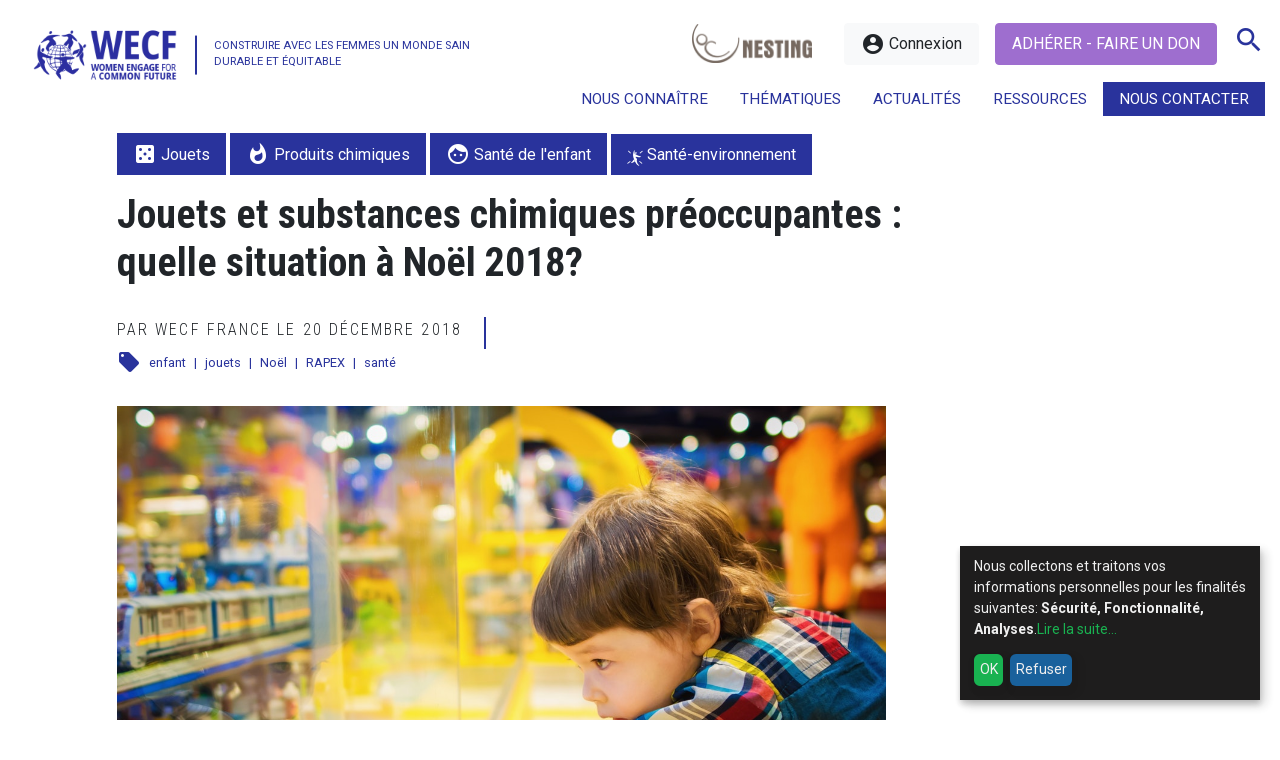

--- FILE ---
content_type: text/html; charset=UTF-8
request_url: https://wecf-france.org/jouets-et-substances-chimiques-preoccupantes-quelle-situation-a-noel-2018/
body_size: 14717
content:
<!doctype html><html lang="fr-FR" class="no-js"><head><meta charset="UTF-8"> <meta http-equiv="X-UA-Compatible" content="IE=edge"> <meta name="description" content="Construire avec les femmes un monde sain durable et équitable"> <meta name="viewport" content="width=device-width, initial-scale=1.0, minimum-scale=1.0"> <link href="https://wecf-france.org/wp-content/themes/wecf/img/favicon.ico" rel="shortcut icon"> <link href="https://wecf-france.org/wp-content/themes/wecf/img/apple-touch-icon.png" rel="apple-touch-icon-precomposed"><style>.wpcf7-submit{display:none}.recaptcha-btn{display:block}.grecaptcha-badge{margin:10px 0}</style><script type="text/javascript">var contactform = [];var checkIfCalled = true;var renderGoogleInvisibleRecaptchaFront = function() {// prevent form submit from enter key
jQuery("input[name=_wpcf7]").attr("class","formid");jQuery('.wpcf7-form').on('keyup keypress', "input", function(e) {var keyCode = e.keyCode || e.which;if (keyCode === 13) {e.preventDefault();return false;}});jQuery('.wpcf7-submit').each(function(index){var checkexclude = 0;var form = jQuery(this).closest('.wpcf7-form');var value = jQuery(form).find(".formid").val();// check form exclude from invisible recaptcha
if(checkexclude == 0){// Hide the form orig submit button
form.find('.wpcf7-submit').hide();// Fetch class and value of orig submit button
btnClasses = form.find('.wpcf7-submit').attr('class');btnValue = form.find('.wpcf7-submit').attr('value');// Add custom button and recaptcha holder
form.find('.wpcf7-submit').after('<input type="button" id="wpcf-custom-btn-'+index+'" class="'+btnClasses+'  recaptcha-btn recaptcha-btn-type-css" value="'+btnValue+'" title="'+btnValue+'" >');form.append('<div class="recaptcha-holder" id="recaptcha-holder-'+index+'"></div>');// Recaptcha rendenr from here
var holderId = grecaptcha.render('recaptcha-holder-'+index,{'sitekey':'6LdofSMeAAAAABffVqj0x8AivL9q7TKFEkg3Mbgm','size': 'invisible','badge' : 'bottomright', // possible values: bottomright, bottomleft, inline
'callback' : function (recaptchaToken) {//console.log(recaptchaToken);
var response=jQuery('#recaptcha-holder-'+index).find('.g-recaptcha-response').val();//console.log(response);
//Remove old response and store new respone
jQuery('#recaptcha-holder-'+index).parent().find(".respose_post").remove();jQuery('#recaptcha-holder-'+index).after('<input type="hidden" name="g-recaptcha-response"  value="'+response+'" class="respose_post">')
grecaptcha.reset(holderId);if(typeof customCF7Validator !== 'undefined'){if(!customCF7Validator(form)){return;}}// Call default Validator function
else if(contactFormDefaultValidator(form)){return;}else{// hide the custom button and show orig submit button again and submit the form
jQuery('#wpcf-custom-btn-'+index).hide();form.find('input[type=submit]').show();form.find("input[type=submit]").click();form.find('input[type=submit]').hide();jQuery('#wpcf-custom-btn-'+index).attr('style','');}}},false);// action call when click on custom button
jQuery('#wpcf-custom-btn-'+index).click(function(event){event.preventDefault();// Call custom validator function
if(typeof customCF7Validator == 'function'){if(!customCF7Validator(form)){return false;}}// Call default Validator function
else if(contactFormDefaultValidator(form)){return false;}else if(grecaptcha.getResponse(holderId) != ''){grecaptcha.reset(holderId);}else{// execute the recaptcha challenge
grecaptcha.execute(holderId);}});}});}</script><script  src="https://www.google.com/recaptcha/api.js?onload=renderGoogleInvisibleRecaptchaFront&render=explicit" async defer></script><meta name='robots' content='index, follow, max-image-preview:large, max-snippet:-1, max-video-preview:-1' /><title>Jouets et substances chimiques préoccupantes : quelle situation à Noël 2018? - WECF France</title><meta name="description" content="Comme tous les ans, les jouets sont les produits &quot;stars&quot; de la période de Noël. En 2017, le marché du jouet est resté stable en France, et a même connu une légère progression avec 3,44 milliards d’euros de chiffre d’affaires en 2017, et 239 millions de jouets vendus. Plus d’un tiers des ventes se fait en décembre. Mais tous les jouets vendus sont-ils sûrs pour les enfants ?." /><link rel="canonical" href="https://wecf-france.org/jouets-et-substances-chimiques-preoccupantes-quelle-situation-a-noel-2018/" /><meta property="og:locale" content="fr_FR" /><meta property="og:type" content="article" /><meta property="og:title" content="Jouets et substances chimiques préoccupantes : quelle situation à Noël 2018? - WECF France" /><meta property="og:description" content="Comme tous les ans, les jouets sont les produits &quot;stars&quot; de la période de Noël. En 2017, le marché du jouet est resté stable en France, et a même connu une légère progression avec 3,44 milliards d’euros de chiffre d’affaires en 2017, et 239 millions de jouets vendus. Plus d’un tiers des ventes se fait en décembre. Mais tous les jouets vendus sont-ils sûrs pour les enfants ?." /><meta property="og:url" content="https://wecf-france.org/jouets-et-substances-chimiques-preoccupantes-quelle-situation-a-noel-2018/" /><meta property="og:site_name" content="WECF France" /><meta property="article:published_time" content="2018-12-20T16:13:50+00:00" /><meta property="article:modified_time" content="2019-12-10T10:37:13+00:00" /><meta property="og:image" content="https://wecf-france.org/wp-content/uploads/2019/01/jouet_enfant_tailleoriginal.jpeg" /><meta property="og:image:width" content="1280" /><meta property="og:image:height" content="853" /><meta property="og:image:type" content="image/jpeg" /><meta name="author" content="WECF France" /><meta name="twitter:card" content="summary_large_image" /><meta name="twitter:creator" content="@WECF_FR" /><meta name="twitter:label1" content="Écrit par" /><meta name="twitter:data1" content="WECF France" /><meta name="twitter:label2" content="Durée de lecture estimée" /><meta name="twitter:data2" content="3 minutes" /><script type="application/ld+json" class="yoast-schema-graph">{"@context":"https://schema.org","@graph":[{"@type":"WebPage","@id":"https://wecf-france.org/jouets-et-substances-chimiques-preoccupantes-quelle-situation-a-noel-2018/","url":"https://wecf-france.org/jouets-et-substances-chimiques-preoccupantes-quelle-situation-a-noel-2018/","name":"Jouets et substances chimiques préoccupantes : quelle situation à Noël 2018? - WECF France","isPartOf":{"@id":"https://wecf-france.org/#website"},"primaryImageOfPage":{"@id":"https://wecf-france.org/jouets-et-substances-chimiques-preoccupantes-quelle-situation-a-noel-2018/#primaryimage"},"image":{"@id":"https://wecf-france.org/jouets-et-substances-chimiques-preoccupantes-quelle-situation-a-noel-2018/#primaryimage"},"thumbnailUrl":"https://wecf-france.org/wp-content/uploads/2019/01/jouet_enfant_tailleoriginal.jpeg","datePublished":"2018-12-20T16:13:50+00:00","dateModified":"2019-12-10T10:37:13+00:00","author":{"@id":"https://wecf-france.org/#/schema/person/6d0b43deec525a585d7e9f7906fb10d4"},"description":"Comme tous les ans, les jouets sont les produits \"stars\" de la période de Noël. En 2017, le marché du jouet est resté stable en France, et a même connu une légère progression avec 3,44 milliards d’euros de chiffre d’affaires en 2017, et 239 millions de jouets vendus. Plus d’un tiers des ventes se fait en décembre. Mais tous les jouets vendus sont-ils sûrs pour les enfants ?.","breadcrumb":{"@id":"https://wecf-france.org/jouets-et-substances-chimiques-preoccupantes-quelle-situation-a-noel-2018/#breadcrumb"},"inLanguage":"fr-FR","potentialAction":[{"@type":"ReadAction","target":["https://wecf-france.org/jouets-et-substances-chimiques-preoccupantes-quelle-situation-a-noel-2018/"]}]},{"@type":"ImageObject","inLanguage":"fr-FR","@id":"https://wecf-france.org/jouets-et-substances-chimiques-preoccupantes-quelle-situation-a-noel-2018/#primaryimage","url":"https://wecf-france.org/wp-content/uploads/2019/01/jouet_enfant_tailleoriginal.jpeg","contentUrl":"https://wecf-france.org/wp-content/uploads/2019/01/jouet_enfant_tailleoriginal.jpeg","width":1280,"height":853,"caption":"jouets enfant"},{"@type":"BreadcrumbList","@id":"https://wecf-france.org/jouets-et-substances-chimiques-preoccupantes-quelle-situation-a-noel-2018/#breadcrumb","itemListElement":[{"@type":"ListItem","position":1,"name":"Accueil","item":"https://wecf-france.org/"},{"@type":"ListItem","position":2,"name":"Actualités","item":"https://wecf-france.org/actualites/"},{"@type":"ListItem","position":3,"name":"Jouets et substances chimiques préoccupantes : quelle situation à Noël 2018?"}]},{"@type":"WebSite","@id":"https://wecf-france.org/#website","url":"https://wecf-france.org/","name":"WECF France","description":"Construire avec les femmes un monde sain durable et équitable","potentialAction":[{"@type":"SearchAction","target":{"@type":"EntryPoint","urlTemplate":"https://wecf-france.org/?s={search_term_string}"},"query-input":"required name=search_term_string"}],"inLanguage":"fr-FR"},{"@type":"Person","@id":"https://wecf-france.org/#/schema/person/6d0b43deec525a585d7e9f7906fb10d4","name":"WECF France","image":{"@type":"ImageObject","inLanguage":"fr-FR","@id":"https://wecf-france.org/#/schema/person/image/","url":"https://wecf-france.org/wp-content/uploads/2022/01/wecf-france_avatar-96x96.jpg","contentUrl":"https://wecf-france.org/wp-content/uploads/2022/01/wecf-france_avatar-96x96.jpg","caption":"WECF France"},"sameAs":["https://wecf-france.org/","https://x.com/WECF_FR","https://www.youtube.com/channel/UC6mtbh84l8gf2cQnZjPL6cg"]}]}</script><link rel='dns-prefetch' href='//fonts.googleapis.com' /><link rel='stylesheet' id='css-0-css' href='https://wecf-france.org/wp-content/mmr/d1751b11-1761593457.min.css' type='text/css' media='all' /><link rel='stylesheet' id='Font-css' href='https://fonts.googleapis.com/css?family=Roboto+Condensed%3A300%2C400%2C700%7CRoboto%3A100%2C100i%2C300%2C300i%2C400%2C700&#038;ver=6.6.4' type='text/css' media='screen' /><link rel='stylesheet' id='Icons-css' href='https://fonts.googleapis.com/icon?family=Material+Icons&#038;ver=6.6.4' type='text/css' media='screen' /><link rel='stylesheet' id='css-1-css' href='https://wecf-france.org/wp-content/mmr/0e3a02c4-1634226462.min.css' type='text/css' media='print' /><link rel='stylesheet' id='css-2-css' href='https://wecf-france.org/wp-content/mmr/074617fb-1761581178.min.css' type='text/css' media='screen' /><link rel='stylesheet' id='css-3-css' href='https://wecf-france.org/wp-content/mmr/c2110b9b-1749801342.min.css' type='text/css' media='all' /><script type="text/javascript" src="https://wecf-france.org/wp-content/mmr/12220337-1634226462.js" id="js-4-js"></script><script type="text/javascript" src="https://wecf-france.org/wp-content/mmr/08bb0dfd-1701677541.js" id="js-5-js"></script><script type="text/javascript" src="https://wecf-france.org/wp-content/mmr/190b03cf-1724256256.js" id="js-6-js"></script><script type="text/javascript" src="https://wecf-france.org/wp-content/mmr/120502eb-1724256256.js" id="js-7-js"></script><script type="text/javascript" id="js-7-js-after">
wp.i18n.setLocaleData( { 'text direction\u0004ltr': [ 'ltr' ] } );
</script><link rel="https://api.w.org/" href="https://wecf-france.org/wp-json/" /><link rel="alternate" title="JSON" type="application/json" href="https://wecf-france.org/wp-json/wp/v2/posts/5737" /><link rel="alternate" title="oEmbed (JSON)" type="application/json+oembed" href="https://wecf-france.org/wp-json/oembed/1.0/embed?url=https%3A%2F%2Fwecf-france.org%2Fjouets-et-substances-chimiques-preoccupantes-quelle-situation-a-noel-2018%2F" /><link rel="alternate" title="oEmbed (XML)" type="text/xml+oembed" href="https://wecf-france.org/wp-json/oembed/1.0/embed?url=https%3A%2F%2Fwecf-france.org%2Fjouets-et-substances-chimiques-preoccupantes-quelle-situation-a-noel-2018%2F&#038;format=xml" /><style type="text/css">.klaro .cookie-modal,.klaro .cookie-notice{font-size:14px}.klaro .cookie-modal .switch,.klaro .cookie-notice .switch{position:relative;display:inline-block;width:50px;height:30px}.klaro .cookie-modal .switch.disabled input:checked+.slider,.klaro .cookie-notice .switch.disabled input:checked+.slider{opacity:.5;background-color:#005091}.klaro .cookie-modal .cm-app-input,.klaro .cookie-notice .cm-app-input{position:absolute;top:0;left:0;opacity:0;width:50px;height:30px}.klaro .cookie-modal .cm-app-label .slider,.klaro .cookie-notice .cm-app-label .slider{position:absolute;cursor:pointer;top:0;left:0;right:0;bottom:0;background-color:#ccc;-webkit-transition:.4s;transition:.4s;width:50px;display:inline-block}.klaro .cookie-modal .cm-app-label .slider:before,.klaro .cookie-notice .cm-app-label .slider:before{position:absolute;content:"";height:20px;width:20px;left:5px;bottom:5px;background-color:#fff;-webkit-transition:.4s;transition:.4s}.klaro .cookie-modal .cm-app-label .slider.round,.klaro .cookie-notice .cm-app-label .slider.round{border-radius:30px}.klaro .cookie-modal .cm-app-label .slider.round:before,.klaro .cookie-notice .cm-app-label .slider.round:before{border-radius:50%}.klaro .cookie-modal .cm-app-label input:focus+.slider,.klaro .cookie-notice .cm-app-label input:focus+.slider{box-shadow:0 0 1px #0885ba}.klaro .cookie-modal .cm-app-label input:checked+.slider:before,.klaro .cookie-notice .cm-app-label input:checked+.slider:before{-webkit-transform:translateX(20px);-ms-transform:translateX(20px);transform:translateX(20px)}.klaro .cookie-modal .cm-app-input:focus+.cm-app-label .slider,.klaro .cookie-notice .cm-app-input:focus+.cm-app-label .slider{box-shadow:0 4px 6px 0 hsla(0,0%,49%,.2),5px 5px 10px 0 hsla(0,0%,49%,.19)}.klaro .cookie-modal .cm-app-input:checked+.cm-app-label .slider,.klaro .cookie-notice .cm-app-input:checked+.cm-app-label .slider{background-color:#0885ba}.klaro .cookie-modal .cm-app-input:checked+.cm-app-label .slider:before,.klaro .cookie-notice .cm-app-input:checked+.cm-app-label .slider:before{-webkit-transform:translateX(20px);-ms-transform:translateX(20px);transform:translateX(20px)}.klaro .cookie-modal .slider,.klaro .cookie-notice .slider{box-shadow:0 4px 6px 0 rgba(0,0,0,.2),5px 5px 10px 0 rgba(0,0,0,.19)}.klaro .cookie-modal a,.klaro .cookie-notice a{color:#00aa3e;text-decoration:none}.klaro .cookie-modal h1,.klaro .cookie-modal h2,.klaro .cookie-modal li,.klaro .cookie-modal p,.klaro .cookie-modal strong,.klaro .cookie-modal ul,.klaro .cookie-notice h1,.klaro .cookie-notice h2,.klaro .cookie-notice li,.klaro .cookie-notice p,.klaro .cookie-notice strong,.klaro .cookie-notice ul{font-family:inherit;color:#eee}.klaro .cookie-modal h1,.klaro .cookie-modal h2,.klaro .cookie-modal li,.klaro .cookie-modal p,.klaro .cookie-modal ul,.klaro .cookie-notice h1,.klaro .cookie-notice h2,.klaro .cookie-notice li,.klaro .cookie-notice p,.klaro .cookie-notice ul{display:block;text-align:left;margin:0;padding:0;margin-top:.7em}.klaro .cookie-modal .cm-btn,.klaro .cookie-notice .cm-btn{box-shadow:0 4px 6px 0 rgba(0,0,0,.2),5px 5px 10px 0 rgba(0,0,0,.19);color:#eee;border-radius:6px;padding:.5em;margin-right:.5em;border:0}.klaro .cookie-modal .cm-btn.cm-btn-sm,.klaro .cookie-notice .cm-btn.cm-btn-sm{padding:.4em;font-size:1em}.klaro .cookie-modal .cm-btn.cm-btn-close,.klaro .cookie-notice .cm-btn.cm-btn-close{background:#eee;color:#000}.klaro .cookie-modal .cm-btn.cm-btn-success,.klaro .cookie-notice .cm-btn.cm-btn-success{background:#00aa3e}.klaro .cookie-modal .cm-btn.cm-btn-danger,.klaro .cookie-notice .cm-btn.cm-btn-danger{background:#005091}.klaro .cookie-modal .cm-btn.cm-btn-info,.klaro .cookie-notice .cm-btn.cm-btn-info{background:#0885ba}.klaro .cookie-modal{overflow:hidden;z-index:1000}.klaro .cookie-modal,.klaro .cookie-modal .cm-bg{width:100%;height:100%;position:fixed;left:0;top:0}.klaro .cookie-modal .cm-bg{background:rgba(0,0,0,.5)}.klaro .cookie-modal .cm-modal{z-index:1001;box-shadow:0 4px 6px 0 rgba(0,0,0,.2),5px 5px 10px 0 rgba(0,0,0,.19);width:100%;max-height:98%;top:50%;transform:translateY(-50%);position:fixed;overflow:auto;background:#333;color:#eee}@media (min-width:1024px){.klaro .cookie-modal .cm-modal{border-radius:4px;position:relative;margin:0 auto;max-width:640px;height:auto;width:auto}}.klaro .cookie-modal .cm-modal .hide{border:none;background:none;position:absolute;top:20px;right:20px;display:block!important}.klaro .cookie-modal .cm-modal .hide svg{stroke:#eee}.klaro .cookie-modal .cm-modal .cm-footer{padding:1em;border-top:1px solid #555}.klaro .cookie-modal .cm-modal .cm-footer a.cm-powered-by{position:absolute;right:1em;color:#999;font-size:.8em;padding-top:4px}.klaro .cookie-modal .cm-modal .cm-header{padding:1em;padding-right:24px;border-bottom:1px solid #555}.klaro .cookie-modal .cm-modal .cm-header h1{margin:0;font-size:2em;display:block}.klaro .cookie-modal .cm-modal .cm-header h1.title{padding-right:20px}.klaro .cookie-modal .cm-modal .cm-body{padding:1em}.klaro .cookie-modal .cm-modal .cm-body ul{display:block}.klaro .cookie-modal .cm-modal .cm-body span{display:inline-block;width:auto}.klaro .cookie-modal .cm-modal .cm-body ul.cm-apps{padding:0;margin:0}.klaro .cookie-modal .cm-modal .cm-body ul.cm-apps li.cm-app{position:relative;line-height:20px;vertical-align:middle;padding-left:60px;min-height:40px}.klaro .cookie-modal .cm-modal .cm-body ul.cm-apps li.cm-app:first-child{margin-top:0}.klaro .cookie-modal .cm-modal .cm-body ul.cm-apps li.cm-app .switch{position:absolute;left:0}.klaro .cookie-modal .cm-modal .cm-body ul.cm-apps li.cm-app p{margin-top:0}.klaro .cookie-modal .cm-modal .cm-body ul.cm-apps li.cm-app p.purposes{font-size:.8em;color:#999}.klaro .cookie-modal .cm-modal .cm-body ul.cm-apps li.cm-app.cm-toggle-all{border-top:1px solid #555;padding-top:1em}.klaro .cookie-modal .cm-modal .cm-body ul.cm-apps li.cm-app span.cm-app-title{font-weight:600;color:#fff}.klaro .cookie-modal .cm-modal .cm-body ul.cm-apps li.cm-app span.cm-opt-out,.klaro .cookie-modal .cm-modal .cm-body ul.cm-apps li.cm-app span.cm-required{padding-left:.2em;font-size:.8em;color:#999}.klaro .cookie-notice{background:#333;z-index:999;position:fixed;width:100%;bottom:0;right:0}@media (min-width:990px){.klaro .cookie-notice{box-shadow:0 4px 6px 0 rgba(0,0,0,.2),5px 5px 10px 0 rgba(0,0,0,.19);border-radius:0px;position:fixed;bottom:20px;right:20px;max-width:300px}}@media (max-width:989px){.klaro .cookie-notice{border:none;border-radius:0}}.klaro .cookie-notice .cn-body{margin-bottom:0;margin-right:0;bottom:0;padding:1em;padding-top:0}.klaro .cookie-notice .cn-body p{margin-bottom:.5em}.klaro .cookie-notice .cn-body p.cn-changes{text-decoration:underline}.klaro .cookie-notice .cn-body .cn-learn-more{display:inline-block}.klaro .cookie-notice .cn-body p.cn-ok{padding-top:.5em;margin:0}.klaro .cookie-notice-hidden{display:none!important}.klaro .cookie-notice{background:#050404;z-index:99990;-ms-filter:"progid:DXImageTransform.Microsoft.Alpha(Opacity=90)";filter:alpha(opacity=90);opacity:0.9}.klaro .cookie-modal{z-index:99990}.klaro .cookie-modal .cm-modal{background:#050404;z-index:99990}.klaro .cookie-modal a,.klaro .cookie-notice a{color:#00aa3e}.klaro .cookie-modal .cm-btn.cm-btn-success,.klaro .cookie-notice .cm-btn.cm-btn-success{background:#00aa3e}.klaro .cookie-modal .cm-btn.cm-btn-danger,.klaro .cookie-notice .cm-btn.cm-btn-danger{background:#005091}.klaro .cookie-modal .cm-app-input:checked + .cm-app-label .slider,.klaro .cookie-notice .cm-app-input:checked + .cm-app-label .slider{background-color:#005091}</style><style type="text/css" id="wp-custom-css">#partners .logopartner img{filter:none!important;-webkit-filter:none!important}li.menu-item-2765 a{background-color:#29339c!important;color:#ffffff!important}a{color:#29339c}.logo .baseline:after{background:#29339c}.hamburger-inner,.hamburger-inner::before,.hamburger-inner::after{background-color:#29339c}#slideshow .caption i{background:#29339c}.nextslide:hover,.nextslide:focus,.prevslide:hover,.prevslide:focus{color:#29339c;border-color:#29339c}article.item .a_cat i{background:#29339c}article.featured{background:#29339c}article.featured .a_cat i{color:#29339c}.pagelist{border-left:2px solid #29339c}.pagelist li a::before{background:#29339c}.post_cat a{background:#29339c}.tags{color:#29339c}.categories a:before{background:#29339c}@media only screen and (max-width:768px){.addthis_inline_share_toolbox_qv42{border-left:0px solid #29339c}}.wpcf7-submit{background:#29339c}.logo img{width:180px;height:78px}.logo .baseline{padding:1.4rem 0 0 1.2rem;font-size:1rem;line-height:1.2rem}.logo .baseline:after{left:0px}@media (max-width:1280px){.logo .baseline{font-size:0.7rem;line-height:1rem}}@media (max-width:1200px){.logo .baseline{font-size:0.7rem;padding:1.1rem 0 0 1.2rem}}#footer{}.btn-primary{background-color:#9e6ecf;border-color:#9e6ecf}.btn-primary:hover,.btn-primary:focus{background-color:#9e6ecf;border-color:#9e6ecf}#international .bluebg{background:#1ab5eb}#nesting .orangebg{background:#9e6ecf;color:#ffffff}@media (min-width:992px){#menutop .sub-menu{padding:1rem}#menutop .sub-menu li a{white-space:normal !important;text-indent:0 !important;padding-left:0!important}#menutop li a ul{padding-left:0 !important}}.icon-facebook:before,.icon-instagram:before,.icon-linkedin:before,.icon-twitter:before,.icon-youtube:before{content:"";display:inline-block;width:1em;height:1em;background-size:contain;background-repeat:no-repeat;background-position:center}.icon-facebook:before{background-image:url("/wp-content/themes/wecf/img/Facebook_logo.svg")}.icon-instagram:before{background-image:url("/wp-content/themes/wecf/img/Instagram_logo.svg")}.icon-linkedin:before{background-image:url("/wp-content/themes/wecf/img/Linkedin_logo.svg")}.icon-twitter:before{background-image:url("/wp-content/themes/wecf/img/Bluesky_logo.svg")}.icon-youtube:before{background-image:url("/wp-content/themes/wecf/img/Youtube_logo.svg")}#international{margin-top:2rem!important}#nesting{margin-bottom:3rem !important}</style><script async src="https://www.googletagmanager.com/gtag/js?id=UA-217551882-1"></script><script type="opt-in" data-type="application/javascript" data-name="google-analytics">window.dataLayer = window.dataLayer || [];function gtag(){dataLayer.push(arguments);}gtag('js', new Date());gtag('config', 'UA-217551882-1');</script><script src="https://maps.googleapis.com/maps/api/js?key=AIzaSyAl4IM2cuKXL--1dNNH2KnHwOUe-5CNNc4"  data-name="google-map"></script></head><body data-rsssl=1 class="post-template-default single single-post postid-5737 single-format-standard loading"><a class="skip-main" href="#main">Skip to main content</a><nav id="menumob"><ul class="mobile-only nav justify-content-end"><li id="menu-item-2760" class="noaction menu-item menu-item-type-post_type menu-item-object-page menu-item-has-children menu-item-2760"><a href="https://wecf-france.org/nous-connaitre/">Nous connaître</a><ul class="sub-menu"><li id="menu-item-2761" class="menu-item menu-item-type-post_type menu-item-object-page menu-item-2761"><a href="https://wecf-france.org/nous-connaitre/qui-sommes-nous/">Qui sommes-nous ?</a></li><li id="menu-item-2762" class="menu-item menu-item-type-post_type menu-item-object-page menu-item-2762"><a href="https://wecf-france.org/nous-connaitre/nos-missions/">Nos missions</a></li><li id="menu-item-2763" class="menu-item menu-item-type-post_type menu-item-object-page menu-item-2763"><a href="https://wecf-france.org/nous-connaitre/notre-equipe/">Notre équipe</a></li><li id="menu-item-2827" class="menu-item menu-item-type-post_type menu-item-object-page menu-item-2827"><a href="https://wecf-france.org/nous-connaitre/conseils-et-prestations/">Conseils et prestations</a></li></ul></li><li id="menu-item-2766" class="megamenu noaction menu-item menu-item-type-custom menu-item-object-custom menu-item-has-children menu-item-2766"><a href="#">Thématiques</a><ul class="sub-menu"><li id="menu-item-2823" class="noaction menu-item menu-item-type-post_type menu-item-object-page menu-item-has-children menu-item-2823"><a href="https://wecf-france.org/sante-environnement/">Santé-environnement</a><ul class="sub-menu"><li id="menu-item-2834" class="nolink menu-item menu-item-type-custom menu-item-object-custom menu-item-has-children menu-item-2834"><a href="#">Plaidoyer</a><ul class="sub-menu"><li id="menu-item-2824" class="menu-item menu-item-type-post_type menu-item-object-page menu-item-2824"><a href="https://wecf-france.org/sante-environnement/strategie-et-projets/">Stratégie et projets</a></li><li id="menu-item-32505" class="menu-item menu-item-type-post_type menu-item-object-page menu-item-32505"><a href="https://wecf-france.org/sante-environnement/toxic-free-future/">Toxic Free Future</a></li><li id="menu-item-5839" class="menu-item menu-item-type-custom menu-item-object-custom menu-item-5839"><a href="https://wecf-france.org/categorie/1-sante-environnement/?article_cat=communiques">Communiqués et positions</a></li></ul></li><li id="menu-item-2837" class="nolink menu-item menu-item-type-custom menu-item-object-custom menu-item-has-children menu-item-2837"><a href="#">Nesting</a><ul class="sub-menu"><li id="menu-item-2829" class="menu-item menu-item-type-post_type menu-item-object-page menu-item-2829"><a href="https://wecf-france.org/sante-environnement/decouvrir-le-projet-nesting/">Découvrir le projet Nesting</a></li><li id="menu-item-2830" class="menu-item menu-item-type-post_type menu-item-object-page menu-item-2830"><a href="https://wecf-france.org/sante-environnement/participer-a-un-atelier/">Participer à un atelier</a></li><li id="menu-item-7695" class="menu-item menu-item-type-post_type menu-item-object-page menu-item-7695"><a href="https://wecf-france.org/creer-un-environnement-sain/">Créer un environnement sain</a></li><li id="menu-item-2833" class="menu-item menu-item-type-post_type menu-item-object-page menu-item-2833"><a href="https://wecf-france.org/sante-environnement/faq-nesting/">Foire aux questions</a></li><li id="menu-item-12594" class="menu-item menu-item-type-post_type menu-item-object-page menu-item-12594"><a href="https://wecf-france.org/sante-environnement/commandez-nos-guides/">Commandez nos guides et fiches pratiques</a></li></ul></li><li id="menu-item-2836" class="nolink menu-item menu-item-type-custom menu-item-object-custom menu-item-has-children menu-item-2836"><a href="#">Formations</a><ul class="sub-menu"><li id="menu-item-2828" class="menu-item menu-item-type-post_type menu-item-object-page menu-item-2828"><a href="https://wecf-france.org/sante-environnement/suivre-une-formation/">Suivre une formation</a></li></ul></li></ul></li><li id="menu-item-2860" class="noaction menu-item menu-item-type-post_type menu-item-object-page menu-item-has-children menu-item-2860"><a href="https://wecf-france.org/objectifs-de-developpement-durable/">Objectifs de Développement Durable</a><ul class="sub-menu"><li id="menu-item-2862" class="menu-item menu-item-type-post_type menu-item-object-page menu-item-2862"><a href="https://wecf-france.org/objectifs-de-developpement-durable/lagenda-2030/">L’agenda 2030</a></li><li id="menu-item-2861" class="menu-item menu-item-type-post_type menu-item-object-page menu-item-2861"><a href="https://wecf-france.org/objectifs-de-developpement-durable/campagnes/">Campagnes</a></li><li id="menu-item-14531" class="menu-item menu-item-type-post_type menu-item-object-page menu-item-14531"><a href="https://wecf-france.org/objectifs-de-developpement-durable/webinaires/">Webinaires ODD</a></li><li id="menu-item-2863" class="off menu-item menu-item-type-post_type menu-item-object-page menu-item-2863"><a href="https://wecf-france.org/objectifs-de-developpement-durable/les-odd-nous/">Les ODD &#038; Nous</a></li><li id="menu-item-2864" class="off menu-item menu-item-type-post_type menu-item-object-page menu-item-2864"><a href="https://wecf-france.org/objectifs-de-developpement-durable/supports-et-interventions/">Supports et interventions</a></li></ul></li><li id="menu-item-2869" class="noaction menu-item menu-item-type-post_type menu-item-object-page menu-item-has-children menu-item-2869"><a href="https://wecf-france.org/climat-et-developpement-territorial/">Climat et développement territorial</a><ul class="sub-menu"><li id="menu-item-2867" class="nolink menu-item menu-item-type-custom menu-item-object-custom menu-item-has-children menu-item-2867"><a href="#">Plaidoyer</a><ul class="sub-menu"><li id="menu-item-2874" class="menu-item menu-item-type-post_type menu-item-object-page menu-item-2874"><a href="https://wecf-france.org/climat-et-developpement-territorial/genre-et-climat/">Genre et Climat</a></li></ul></li><li id="menu-item-2868" class="nolink menu-item menu-item-type-custom menu-item-object-custom menu-item-has-children menu-item-2868"><a href="#">Développement local</a><ul class="sub-menu"><li id="menu-item-2873" class="menu-item menu-item-type-post_type menu-item-object-page menu-item-2873"><a href="https://wecf-france.org/climat-et-developpement-territorial/reseau-femmes-rurales/">Réseau Femmes rurales</a></li><li id="menu-item-19941" class="menu-item menu-item-type-post_type menu-item-object-page menu-item-19941"><a href="https://wecf-france.org/jardins-partages/">Jardins Partagés</a></li></ul></li><li id="menu-item-2865" class="nolink menu-item menu-item-type-custom menu-item-object-custom menu-item-has-children menu-item-2865"><a href="#">Projets de solidarité internationale</a><ul class="sub-menu"><li id="menu-item-24138" class="menu-item menu-item-type-post_type menu-item-object-page menu-item-24138"><a href="https://wecf-france.org/projets-regain/">Femmes et Politiques Climat Internationales</a></li><li id="menu-item-2871" class="menu-item menu-item-type-post_type menu-item-object-page menu-item-2871"><a href="https://wecf-france.org/climat-et-developpement-territorial/femmes-agricultrices-en-armenie/">Femmes agricultrices en Arménie</a></li><li id="menu-item-2870" class="menu-item menu-item-type-post_type menu-item-object-page menu-item-2870"><a href="https://wecf-france.org/climat-et-developpement-territorial/acces-a-leau-au-kirghizistan/">Accès à l’eau au Kirghizistan</a></li><li id="menu-item-18150" class="menu-item menu-item-type-post_type menu-item-object-page menu-item-18150"><a href="https://wecf-france.org/climat-et-developpement-territorial/femmes-et-transition-energetique-au-maroc/">Femmes et Transition Énergétique au Maroc</a></li></ul></li><li id="menu-item-20140" class="menu-item menu-item-type-post_type menu-item-object-page menu-item-20140"><a href="https://wecf-france.org/femmes-et-securite-alimentaire-au-senegal/">Femmes et Sécurité Alimentaire au Sénégal</a></li></ul></li></ul></li><li id="menu-item-2767" class="noaction menu-item menu-item-type-custom menu-item-object-custom menu-item-has-children menu-item-2767"><a href="#">Actualités</a><ul class="sub-menu"><li id="menu-item-12316" class="menu-item menu-item-type-taxonomy menu-item-object-article_cat current-post-ancestor current-menu-parent current-post-parent menu-item-12316"><a href="https://wecf-france.org/medias/actualites/">Actualités</a></li><li id="menu-item-3075" class="menu-item menu-item-type-taxonomy menu-item-object-article_cat menu-item-3075"><a href="https://wecf-france.org/medias/communiques/">Communiqués</a></li></ul></li><li id="menu-item-6006" class="menu-item menu-item-type-post_type_archive menu-item-object-fiches menu-item-has-children menu-item-6006"><a href="https://wecf-france.org/fiches/">Ressources</a><ul class="sub-menu"><li id="menu-item-3069" class="menu-item menu-item-type-taxonomy menu-item-object-fiche_cat menu-item-3069"><a href="https://wecf-france.org/ressources/publications/">Publications</a></li><li id="menu-item-3068" class="menu-item menu-item-type-taxonomy menu-item-object-fiche_cat menu-item-3068"><a href="https://wecf-france.org/ressources/guides-et-fiches/">Guides et Fiches</a></li><li id="menu-item-20832" class="menu-item menu-item-type-taxonomy menu-item-object-fiche_cat menu-item-20832"><a href="https://wecf-france.org/ressources/livret-assistantes-maternelles/">Assistantes maternelles</a></li><li id="menu-item-30805" class="menu-item menu-item-type-custom menu-item-object-custom menu-item-30805"><a href="https://wecf-france.org/expositions/">Expositions</a></li><li id="menu-item-20830" class="menu-item menu-item-type-taxonomy menu-item-object-fiche_cat menu-item-20830"><a href="https://wecf-france.org/ressources/rapports-dactivite/">Rapports d&rsquo;activité</a></li><li id="menu-item-3067" class="menu-item menu-item-type-taxonomy menu-item-object-fiche_cat menu-item-3067"><a href="https://wecf-france.org/ressources/supports/">Supports</a></li><li id="menu-item-6058" class="menu-item menu-item-type-custom menu-item-object-custom menu-item-6058"><a target="_blank" rel="noopener" href="https://www.youtube.com/channel/UC6mtbh84l8gf2cQnZjPL6cg?view_as=subscriber">Vidéos</a></li></ul></li><li id="menu-item-2765" class="menu-item menu-item-type-post_type menu-item-object-page menu-item-2765"><a href="https://wecf-france.org/nous-contacter/">Nous contacter</a></li></ul></nav> <div id="page"> <header id="header"> <div class="container"> <div class="row"> <div class="col-5"> <a class="logo" href="https://wecf-france.org"> <img class="img-fluid" alt="WECF France" src="https://wecf-france.org/wp-content/themes/wecf/img/logo.png"> <span class="baseline tablet-hide">CONSTRUIRE AVEC LES FEMMES UN MONDE SAIN DURABLE ET ÉQUITABLE</span> </a> </div> <div class="col-7"><nav class="nav justify-content-end hcenter"><a class="desktop-only nesting-link" href="https://wecf-france.org/sante-environnement/decouvrir-le-projet-nesting/"><img class="img-fluid" alt="Projet nesting" src="https://wecf-france.org/wp-content/themes/wecf/img/nesting.png"></a> <a class="mr-0 mr-md-3 btn btn-light" href="https://wecf-france.org/connexion/"><i class="material-icons">account_circle</i> Connexion</span></a><a class="nav-link btn btn-primary text-uppercase" href="https://wecf-france.org/adherer-faire-un-don/">Adhérer - Faire un don</a><a class="nav-link searchtrigger" href="#search"><i class="material-icons">search</i></a><a class="nav-link hamburger hamburger--elastic"> <span class="hamburger-box"> <span class="hamburger-inner"></span> </span> </a> </nav><ul id="menutop" class="desktop-only nav justify-content-end"><li class="noaction menu-item menu-item-type-post_type menu-item-object-page menu-item-has-children menu-item-2760"><a href="https://wecf-france.org/nous-connaitre/">Nous connaître</a><ul class="sub-menu"><li class="menu-item menu-item-type-post_type menu-item-object-page menu-item-2761"><a href="https://wecf-france.org/nous-connaitre/qui-sommes-nous/">Qui sommes-nous ?</a></li><li class="menu-item menu-item-type-post_type menu-item-object-page menu-item-2762"><a href="https://wecf-france.org/nous-connaitre/nos-missions/">Nos missions</a></li><li class="menu-item menu-item-type-post_type menu-item-object-page menu-item-2763"><a href="https://wecf-france.org/nous-connaitre/notre-equipe/">Notre équipe</a></li><li class="menu-item menu-item-type-post_type menu-item-object-page menu-item-2827"><a href="https://wecf-france.org/nous-connaitre/conseils-et-prestations/">Conseils et prestations</a></li></ul></li><li class="megamenu noaction menu-item menu-item-type-custom menu-item-object-custom menu-item-has-children menu-item-2766"><a href="#">Thématiques</a><ul class="sub-menu"><li class="noaction menu-item menu-item-type-post_type menu-item-object-page menu-item-has-children menu-item-2823"><a href="https://wecf-france.org/sante-environnement/">Santé-environnement</a><ul class="sub-menu"><li class="nolink menu-item menu-item-type-custom menu-item-object-custom menu-item-has-children menu-item-2834"><a href="#">Plaidoyer</a><ul class="sub-menu"><li class="menu-item menu-item-type-post_type menu-item-object-page menu-item-2824"><a href="https://wecf-france.org/sante-environnement/strategie-et-projets/">Stratégie et projets</a></li><li class="menu-item menu-item-type-post_type menu-item-object-page menu-item-32505"><a href="https://wecf-france.org/sante-environnement/toxic-free-future/">Toxic Free Future</a></li><li class="menu-item menu-item-type-custom menu-item-object-custom menu-item-5839"><a href="https://wecf-france.org/categorie/1-sante-environnement/?article_cat=communiques">Communiqués et positions</a></li></ul></li><li class="nolink menu-item menu-item-type-custom menu-item-object-custom menu-item-has-children menu-item-2837"><a href="#">Nesting</a><ul class="sub-menu"><li class="menu-item menu-item-type-post_type menu-item-object-page menu-item-2829"><a href="https://wecf-france.org/sante-environnement/decouvrir-le-projet-nesting/">Découvrir le projet Nesting</a></li><li class="menu-item menu-item-type-post_type menu-item-object-page menu-item-2830"><a href="https://wecf-france.org/sante-environnement/participer-a-un-atelier/">Participer à un atelier</a></li><li class="menu-item menu-item-type-post_type menu-item-object-page menu-item-7695"><a href="https://wecf-france.org/creer-un-environnement-sain/">Créer un environnement sain</a></li><li class="menu-item menu-item-type-post_type menu-item-object-page menu-item-2833"><a href="https://wecf-france.org/sante-environnement/faq-nesting/">Foire aux questions</a></li><li class="menu-item menu-item-type-post_type menu-item-object-page menu-item-12594"><a href="https://wecf-france.org/sante-environnement/commandez-nos-guides/">Commandez nos guides et fiches pratiques</a></li></ul></li><li class="nolink menu-item menu-item-type-custom menu-item-object-custom menu-item-has-children menu-item-2836"><a href="#">Formations</a><ul class="sub-menu"><li class="menu-item menu-item-type-post_type menu-item-object-page menu-item-2828"><a href="https://wecf-france.org/sante-environnement/suivre-une-formation/">Suivre une formation</a></li></ul></li></ul></li><li class="noaction menu-item menu-item-type-post_type menu-item-object-page menu-item-has-children menu-item-2860"><a href="https://wecf-france.org/objectifs-de-developpement-durable/">Objectifs de Développement Durable</a><ul class="sub-menu"><li class="menu-item menu-item-type-post_type menu-item-object-page menu-item-2862"><a href="https://wecf-france.org/objectifs-de-developpement-durable/lagenda-2030/">L’agenda 2030</a></li><li class="menu-item menu-item-type-post_type menu-item-object-page menu-item-2861"><a href="https://wecf-france.org/objectifs-de-developpement-durable/campagnes/">Campagnes</a></li><li class="menu-item menu-item-type-post_type menu-item-object-page menu-item-14531"><a href="https://wecf-france.org/objectifs-de-developpement-durable/webinaires/">Webinaires ODD</a></li><li class="off menu-item menu-item-type-post_type menu-item-object-page menu-item-2863"><a href="https://wecf-france.org/objectifs-de-developpement-durable/les-odd-nous/">Les ODD &#038; Nous</a></li><li class="off menu-item menu-item-type-post_type menu-item-object-page menu-item-2864"><a href="https://wecf-france.org/objectifs-de-developpement-durable/supports-et-interventions/">Supports et interventions</a></li></ul></li><li class="noaction menu-item menu-item-type-post_type menu-item-object-page menu-item-has-children menu-item-2869"><a href="https://wecf-france.org/climat-et-developpement-territorial/">Climat et développement territorial</a><ul class="sub-menu"><li class="nolink menu-item menu-item-type-custom menu-item-object-custom menu-item-has-children menu-item-2867"><a href="#">Plaidoyer</a><ul class="sub-menu"><li class="menu-item menu-item-type-post_type menu-item-object-page menu-item-2874"><a href="https://wecf-france.org/climat-et-developpement-territorial/genre-et-climat/">Genre et Climat</a></li></ul></li><li class="nolink menu-item menu-item-type-custom menu-item-object-custom menu-item-has-children menu-item-2868"><a href="#">Développement local</a><ul class="sub-menu"><li class="menu-item menu-item-type-post_type menu-item-object-page menu-item-2873"><a href="https://wecf-france.org/climat-et-developpement-territorial/reseau-femmes-rurales/">Réseau Femmes rurales</a></li><li class="menu-item menu-item-type-post_type menu-item-object-page menu-item-19941"><a href="https://wecf-france.org/jardins-partages/">Jardins Partagés</a></li></ul></li><li class="nolink menu-item menu-item-type-custom menu-item-object-custom menu-item-has-children menu-item-2865"><a href="#">Projets de solidarité internationale</a><ul class="sub-menu"><li class="menu-item menu-item-type-post_type menu-item-object-page menu-item-24138"><a href="https://wecf-france.org/projets-regain/">Femmes et Politiques Climat Internationales</a></li><li class="menu-item menu-item-type-post_type menu-item-object-page menu-item-2871"><a href="https://wecf-france.org/climat-et-developpement-territorial/femmes-agricultrices-en-armenie/">Femmes agricultrices en Arménie</a></li><li class="menu-item menu-item-type-post_type menu-item-object-page menu-item-2870"><a href="https://wecf-france.org/climat-et-developpement-territorial/acces-a-leau-au-kirghizistan/">Accès à l’eau au Kirghizistan</a></li><li class="menu-item menu-item-type-post_type menu-item-object-page menu-item-18150"><a href="https://wecf-france.org/climat-et-developpement-territorial/femmes-et-transition-energetique-au-maroc/">Femmes et Transition Énergétique au Maroc</a></li></ul></li><li class="menu-item menu-item-type-post_type menu-item-object-page menu-item-20140"><a href="https://wecf-france.org/femmes-et-securite-alimentaire-au-senegal/">Femmes et Sécurité Alimentaire au Sénégal</a></li></ul></li></ul></li><li class="noaction menu-item menu-item-type-custom menu-item-object-custom menu-item-has-children menu-item-2767"><a href="#">Actualités</a><ul class="sub-menu"><li class="menu-item menu-item-type-taxonomy menu-item-object-article_cat current-post-ancestor current-menu-parent current-post-parent menu-item-12316"><a href="https://wecf-france.org/medias/actualites/">Actualités</a></li><li class="menu-item menu-item-type-taxonomy menu-item-object-article_cat menu-item-3075"><a href="https://wecf-france.org/medias/communiques/">Communiqués</a></li></ul></li><li class="menu-item menu-item-type-post_type_archive menu-item-object-fiches menu-item-has-children menu-item-6006"><a href="https://wecf-france.org/fiches/">Ressources</a><ul class="sub-menu"><li class="menu-item menu-item-type-taxonomy menu-item-object-fiche_cat menu-item-3069"><a href="https://wecf-france.org/ressources/publications/">Publications</a></li><li class="menu-item menu-item-type-taxonomy menu-item-object-fiche_cat menu-item-3068"><a href="https://wecf-france.org/ressources/guides-et-fiches/">Guides et Fiches</a></li><li class="menu-item menu-item-type-taxonomy menu-item-object-fiche_cat menu-item-20832"><a href="https://wecf-france.org/ressources/livret-assistantes-maternelles/">Assistantes maternelles</a></li><li class="menu-item menu-item-type-custom menu-item-object-custom menu-item-30805"><a href="https://wecf-france.org/expositions/">Expositions</a></li><li class="menu-item menu-item-type-taxonomy menu-item-object-fiche_cat menu-item-20830"><a href="https://wecf-france.org/ressources/rapports-dactivite/">Rapports d&rsquo;activité</a></li><li class="menu-item menu-item-type-taxonomy menu-item-object-fiche_cat menu-item-3067"><a href="https://wecf-france.org/ressources/supports/">Supports</a></li><li class="menu-item menu-item-type-custom menu-item-object-custom menu-item-6058"><a target="_blank" rel="noopener" href="https://www.youtube.com/channel/UC6mtbh84l8gf2cQnZjPL6cg?view_as=subscriber">Vidéos</a></li></ul></li><li class="menu-item menu-item-type-post_type menu-item-object-page menu-item-2765"><a href="https://wecf-france.org/nous-contacter/">Nous contacter</a></li></ul> </div> </div> </div> </header> <div id="searchbox"> <div class="container"> <form class="search form-inline" method="get" action="https://wecf-france.org/" role="search"> <input class="form-control search-input" type="search" name="s"> <button class="btn btn-icon search-submit" type="submit" role="button"><i class="material-icons">search</i></button> </form> <span class="searchinfo">Recherchez un événement, une actualité, un projet, un mot-clé...</span></div> </div> <main id="main"> <div id="single" class="container"> <article id="post-5737" class="mt-5 post-5737 post type-post status-publish format-standard has-post-thumbnail hentry category-jouets category-produits-chimiques category-sante-de-l-enfant category-1-sante-environnement tag-enfant tag-jouets tag-noel tag-rapex tag-sante article_cat-actualites"> <div class="post_title notranslate"> <div class="post_cat"> <a class="a_cat" href="https://wecf-france.org/categorie/1-sante-environnement/jouets/"> <i class="material-icons">casino</i> <span class="a_cat_title">Jouets</span> </a> <a class="a_cat" href="https://wecf-france.org/categorie/1-sante-environnement/produits-chimiques/"> <i class="material-icons">whatshot</i> <span class="a_cat_title">Produits chimiques</span> </a> <a class="a_cat" href="https://wecf-france.org/categorie/1-sante-environnement/sante-de-l-enfant/"> <i class="material-icons">face</i> <span class="a_cat_title">Santé de l'enfant</span> </a> <a class="a_cat" href="https://wecf-france.org/categorie/1-sante-environnement/"> <i class="custom-sante-env"></i> <span class="a_cat_title">Santé-environnement</span> </a> </div> <h1>Jouets et substances chimiques préoccupantes : quelle situation à Noël 2018?</h1> <div class="post_meta">Par WECF France le 20 décembre 2018 <div class="addthis_inline_share_toolbox_qv42" data-url="https://wecf-france.org/jouets-et-substances-chimiques-preoccupantes-quelle-situation-a-noel-2018/" data-title="Jouets et substances chimiques préoccupantes : quelle situation à Noël 2018?" data-media="https://wecf-france.org/wp-content/uploads/2019/01/jouet_enfant_tailleoriginal.jpeg"></div> </div> <div class="pt-0 tags small d-flex align-items-center"><i class="material-icons">local_offer</i> <a href="https://wecf-france.org/etiquette/enfant/" rel="tag">enfant</a>|<a href="https://wecf-france.org/etiquette/jouets/" rel="tag">jouets</a>|<a href="https://wecf-france.org/etiquette/noel/" rel="tag">Noël</a>|<a href="https://wecf-france.org/etiquette/rapex/" rel="tag">RAPEX</a>|<a href="https://wecf-france.org/etiquette/sante/" rel="tag">santé</a></div> </div> <div class="post_content mt-0"> <img src="https://wecf-france.org/wp-content/uploads/2019/01/jouet_enfant_tailleoriginal.jpeg" class="img-fluid mb-3" alt="Jouets et substances chimiques préoccupantes : quelle situation à Noël 2018?"/> <strong class="chapo"> Comme tous les ans, les jouets sont les produits "stars" de la période de Noël. En 2017, le marché du jouet est resté stable en France, et a même connu une légère progression avec 3,44 milliards d’euros de chiffre d’affaires en 2017, et 239 millions de jouets vendus. Plus d’un tiers des ventes se fait en décembre. Mais tous les jouets vendus sont-ils sûrs pour les enfants ? Si de nombreux progrès ont été constatés dans le secteur au cours de la dernière décennie, en France la DGCCRF (Direction Générale de la Concurrence, de la Consommation et de la Répression des Fraudes) constate pour sa part en 2017 qu’environ 13% des jouets ne sont pas conformes. </strong> <h2 class="wp-block-heading"><strong>Les chiffres de la DGCCRF en France </strong> </h2><p><br>Les contrôles de la DGCCRF concernent les leux de fabrication, sites d’importation, grande distribution, commerces de détail, commerces non sédentaires (marchés de Noël notamment), boutiques de parcs d’attraction et sites de ventes à distance.</p><ul class="wp-block-list"><li> 3 348 établissements visités</li><li> 722 prélèvements de jouets</li><li> <strong>13,3% de prélèvements analysés et déclarés non-conformes et dangereux</strong></li><li> 949 avertissements</li><li> 29 procès-verbaux</li><li> <strong>380 000 jouets remis en conformité ou détruits</strong></li><li> Les principaux risques sont&nbsp;: <strong>l’ingestion des petits éléments</strong> dans les jouets destinés aux enfants de moins de 3 ans, <strong>la stabilité des jouets porteurs</strong>, <strong>les risques chimiques</strong> liés à la présence de substances cancérigènes, mutagènes ou toxiques pour la reproduction et les lésions oculaires.</li><li> Plus de 141 000 produits ont été détruits, en particulier <strong>37 667 peluches, 29 287 porte-clés jouets, 24 327 toupies à main (hand-spinners) et 13 420 instruments de musique.</strong></li></ul><h2 class="wp-block-heading"><strong>Les chiffres du système RAPEX pour l’Union européenne</strong></h2><ul class="wp-block-list"><li> <strong>29% des produits notifiés par les Etats membres sur RAPEX sont des jouets</strong>, c’est la première catégorie, devant les véhicules à moteur et les textiles</li><li> <strong>Les risques les plus notifiés sont les risques de blessures, 28%, suivis des risques chimiques avec 22%</strong> suivis des risques d’étouffement pour 17%</li><li> Étrangement, les mesures de suivi de Rapex sont de 79% pour les
véhicules à moteur, mais seulement de 6% pour les jouets et de 3% pour
les articles puériculture et les textiles. Ceci serait dû au fait que le produit en question n’est majoritairement pas présent sur le marché de
pays autres que celui qui notifie. </li><li> La catégorie de risques qui suscite le plus de mesures de suivi est les blessures avec 72%, loin
devant le risque d’incendie (10%) et le risque chimique (seulement 6%).</li><li> Les « hand spinners » sont identifiés comme un risque très important par
RAPEX, du fait de la présence de piles pouvant être avalées, de petites
parties détachables notamment&nbsp;: des accidents avec de jeunes enfants ont été constatés. </li></ul><h2 class="wp-block-heading"><strong>Rappel de quelques précautions à prendre pour vos jouets </strong></h2><ul class="wp-block-list"><li> <strong>Respectez toujours les tranches d’âge</strong>, surtout pour les 0-3 ans, souvent fixées pour des raisons de sécurité</li><li> <strong>Attention aux piles boutons ! </strong> Vigilance pour éviter que les enfants n’avalent ces piles ! </li><li> <strong>Vérifier la solidité des coutures des jouets</strong> en textiles, pour éviter que l’enfant n’accède à un rembourrage et risque de s’étouffer </li><li> <strong>Attention à la solidité générale des jouets</strong> &#8211; vérifiez-la pour éviter les problèmes mécaniques </li><li> <strong>Laissez aérer les produits</strong> si vous le pouvez avant de les donner à l’enfant </li><li> <strong>Lavez les textiles</strong> avant de les offrir </li><li> <strong>Privilégiez les matières les plus brutes</strong>, ayant subi le moins de traitement industriel </li><li> <strong>Evitez autant que possible les produits parfumés</strong> pour éviter les potentielles allergies aux substances parfumantes </li><li> <strong>Prudence avec les petits bijoux et objets</strong></li><li><a href="https://wecf-france.org/fiches/guide-jouets/" target="_blank" rel="noreferrer noopener" aria-label=" (s’ouvre dans un nouvel onglet)"> <strong>Fiez-vous à notre guide jouets pour la sécurité chimique des jouets ! </strong></a></li></ul><div class="wp-block-image"><figure class="aligncenter"><img decoding="async" src="https://wecf-france.org/wp-content/uploads/2018/12/guidejouet-web-12-2016-1-300x300.jpg" alt="" class="wp-image-5742"/></figure></div><p><strong>sources&nbsp;: </strong> <br>Fédération Française des Industries du Jouet et de la Puériculture (FJP), <a href="http://www.fjp.prefix.fr/les-secteurs-de-la-puericulture-et-du-jouet/le-secteur-du-jouet-2/chiffres-cles-du-marche-du-jouet/">http://www.fjp.prefix.fr/les-secteu&#8230;</a><br>DGCCRF, <a href="https://www.economie.gouv.fr/dgccrf/bilan-2017-des-controles-sur-securite-des-jouets">https://www.economie.gouv.fr/dgccrf&#8230;</a><br>Bilan Rapex 2017, Sytème d’alerte rapide de l’UE sur la dangerosité des produits de consommation non alimentaires, <a href="https://ec.europa.eu/consumers/consumers_safety/safety_products/rapex/alerts/repository/content/pages/rapex/reports/index_en.htm">https://ec.europa.eu/consumers/cons&#8230;</a> <br>Bureau européen de l’environnement, <a href="https://metamag.org/2018/12/18/more-banned-chemicals-in-toys-than-any-other-product-type/">https://metamag.org/2018/12/18/more&#8230;</a> <br>France Info, témoignages, <a href="https://www.francetvinfo.fr/sante/enfant-ado/noel-comment-reperer-des-jouets-dangereux_3108399.html">https://www.francetvinfo.fr/sante/e&#8230;</a></p><h2 class="wp-block-heading"></h2> </div> </article> </div> <div class="container"><div class="breadcrumbs"><span><span><a href="https://wecf-france.org/">Accueil</a></span> » <span><a href="https://wecf-france.org/actualites/">Actualités</a></span> » <span class="breadcrumb_last" aria-current="page">Jouets et substances chimiques préoccupantes : quelle situation à Noël 2018?</span></span></div></div> <section id="related" class="container margtop2"> <h2>Articles en relation</h2> <div class="row"> <div class="col-lg-4"> <article class="item scrollanim "> <div class="a_img"> <a href="https://wecf-france.org/toys-safety-revision-une-victoire-pour-le-droit-des-enfants-europeen/"> <img width="2560" height="1707" src="https://wecf-france.org/wp-content/uploads/2025/04/vanessa-bucceri-gdirwiyama8-unsplash-1-scaled.jpg" class="img-fluid wp-post-image" alt="" decoding="async" fetchpriority="high" srcset="https://wecf-france.org/wp-content/uploads/2025/04/vanessa-bucceri-gdirwiyama8-unsplash-1-scaled.jpg 2560w, https://wecf-france.org/wp-content/uploads/2025/04/vanessa-bucceri-gdirwiyama8-unsplash-1-1024x683.jpg 1024w, https://wecf-france.org/wp-content/uploads/2025/04/vanessa-bucceri-gdirwiyama8-unsplash-1-1920x1280.jpg 1920w, https://wecf-france.org/wp-content/uploads/2025/04/vanessa-bucceri-gdirwiyama8-unsplash-1-768x512.jpg 768w, https://wecf-france.org/wp-content/uploads/2025/04/vanessa-bucceri-gdirwiyama8-unsplash-1-1536x1024.jpg 1536w, https://wecf-france.org/wp-content/uploads/2025/04/vanessa-bucceri-gdirwiyama8-unsplash-1-2048x1365.jpg 2048w" sizes="(max-width: 2560px) 100vw, 2560px" /> </a> </div> <div class="a_content"> <h3 class="a_title"><a href="https://wecf-france.org/toys-safety-revision-une-victoire-pour-le-droit-des-enfants-europeen/">Toys Safety Revision: Une victoire pour le droit des enfants européen</a></h3> <div class="a_date">mar 15 Avr 2025</div> </div> </article> </div> <div class="col-lg-4"> <article class="item scrollanim "> <div class="a_img"> <a href="https://wecf-france.org/toys-safety-directive-une-lettre-aux-ministres-pour-interdire-les-pfas-et-les-bisphenols-dans-les-jouets-en-europe/"> <img width="1366" height="771" src="https://wecf-france.org/wp-content/uploads/2025/03/copie-de-communique-de-presse-site-web1.jpg" class="img-fluid wp-post-image" alt="" decoding="async" srcset="https://wecf-france.org/wp-content/uploads/2025/03/copie-de-communique-de-presse-site-web1.jpg 1366w, https://wecf-france.org/wp-content/uploads/2025/03/copie-de-communique-de-presse-site-web1-1024x578.jpg 1024w, https://wecf-france.org/wp-content/uploads/2025/03/copie-de-communique-de-presse-site-web1-768x433.jpg 768w, https://wecf-france.org/wp-content/uploads/2025/03/copie-de-communique-de-presse-site-web1-128x72.jpg 128w" sizes="(max-width: 1366px) 100vw, 1366px" /> </a> </div> <div class="a_content"> <a class="a_cat" href="https://wecf-france.org/categorie/1-sante-environnement/"> <i class="custom-sante-env"></i> <span class="a_cat_title">Santé-environnement</span> </a> <h3 class="a_title"><a href="https://wecf-france.org/toys-safety-directive-une-lettre-aux-ministres-pour-interdire-les-pfas-et-les-bisphenols-dans-les-jouets-en-europe/">Toys Safety Directive: Une lettre aux ministres pour interdire les PFAS et les bisphénols dans les jouets en Europe. </a></h3> <div class="a_date">mar 18 Mar 2025</div> </div> </article> </div> <div class="col-lg-4"> <article class="item scrollanim "> <div class="a_img"> <a href="https://wecf-france.org/encore-trop-de-substances-chimiques-dans-les-jouets/"> <img width="1169" height="779" src="https://wecf-france.org/wp-content/uploads/2024/12/enfants-jouets.jpg" class="img-fluid wp-post-image" alt="" decoding="async" srcset="https://wecf-france.org/wp-content/uploads/2024/12/enfants-jouets.jpg 1169w, https://wecf-france.org/wp-content/uploads/2024/12/enfants-jouets-1024x682.jpg 1024w, https://wecf-france.org/wp-content/uploads/2024/12/enfants-jouets-768x512.jpg 768w" sizes="(max-width: 1169px) 100vw, 1169px" /> </a> </div> <div class="a_content"> <h3 class="a_title"><a href="https://wecf-france.org/encore-trop-de-substances-chimiques-dans-les-jouets/">Communiqué de presse : encore trop de substances chimiques dans les jouets !</a></h3> <div class="a_date">mer 11 Déc 2024</div> </div> </article> </div> </div> </section></main><footer id="footer"> <div class="container"> <div class="row"> <div class="col-9"> <div class="logo"> <img class="img-fluid" alt="WECF France" src="https://wecf-france.org/wp-content/themes/wecf/img/logo_g.png"> <span class="baseline tablet-hide">CONSTRUIRE AVEC LES FEMMES UN MONDE SAIN DURABLE ET ÉQUITABLE</span> </div> </div> <div class="col-3"> <a class="nav-link btn btn-primary mt-4 float-right" href="https://wecf-france.org/adherer-faire-un-don/">Adhérer - Faire un don</a> </div> </div> <div class="row mt-5"> <div class="col-12 col-md-6">  <h4 class="text-left mb-0">Contactez-nous</h4> <p>WECF France - 74100 Annemasse - Haute-Savoie</p> <a class="nav-link btn btn-primary mt-4 float-left" href="https://wecf-france.org/nous-contacter/" style="margin-top: auto !important; background: #29339c!important; border-color: #29339c;">Ecrivez-nous</a> </div> <div class="col-12 col-md-2"> </div> <div class="col-12 col-md-4"> <h4 class="text-right mb-0">Suivez-nous</h4> <ul class="nav justify-content-end social"> <li class="nav-item"><a target="_blank" class="nav-link" href="http://www.facebook.com/pages/WECF-France/116347185071374"><i class="icon-facebook"></i></a></li> <li class="nav-item"><a target="_blank" class="nav-link" href="https://bsky.app/profile/wecf-france.bsky.social"><i class="icon-twitter"></i></a></li> <li class="nav-item"><a target="_blank" class="nav-link" href="https://www.youtube.com/channel/UC6mtbh84l8gf2cQnZjPL6cg?view_as=subscriber"><i class="icon-youtube"></i></a></li> <li class="nav-item"><a target="_blank" class="nav-link" href="https://fr.linkedin.com/company/wecf-france"><i class="icon-linkedin"></i></a></li> <li class="nav-item"><a target="_blank" class="nav-link" href="https://www.instagram.com/wecf_france"><i class="icon-instagram"></i></a></li> </ul> </div> </div> </div> </footer> <section id="copyright"> <div class="container"> <div class="row"> <div class="col-12 col-sm-4"> <ul class="lang nav justify-content-start"> <li><span><i class="material-icons">language</i></span></li> </ul> </div> <div class="col-12 col-sm-8 text-right text-muted"> <a href="https://wecf-france.org/sitemap/" class="small">Plan du site</a> - <a href="https://wecf-france.org/mentions-legales/" class="small">Mentions légales</a> -  <a href="https://www.yotech.pro" target="_blank" class="small">YoTech</a> </div> </div> </div> </section></div><script type="text/javascript" id="bbp-swap-no-js-body-class">document.body.className = document.body.className.replace( 'bbp-no-js', 'bbp-js' );</script><script type="text/javascript" src="https://wecf-france.org/wp-content/mmr/20190474-1749802440.js" id="js-8-js"></script><script type="text/javascript" id="js-8-js-after">
wpa_field_info = {"wpa_field_name":"rabgfj3857","wpa_field_value":878434,"wpa_add_test":"no"}
</script><script type="text/javascript" id="js-9-js-extra">
var option = {"klaroID":"klaro","klaroPrivacyLink":"\/politique-de-confidentialite","klaroCookieExpires":"365","consentNoticeDescription":"Nous collectons et traitons vos informations personnelles pour les finalit\u00e9s suivantes: {purposes}.","consentNoticelearnMore":"Lire la suite","consentNoticechangeDescription":"Il y a eu des changements depuis votre derni\u00e8re visite, veuillez mettre \u00e0 jour votre consentement.","consentModalDescription":"Ici, vous pouvez voir et personnaliser les informations que nous collectons \u00e0 votre sujet.","consentModalTitle":"Informations collect\u00e9es","consentModalPrivacyPolicyText":"Pour en savoir plus, merci de lire notre {privacyPolicy}. ","consentModalPrivacyPolicyName":"politique de confidentialit\u00e9","klaroPoweredBy":"Powered by Klaro!","klaroOK":"OK","klaroDecline":"Refuser","klaroSave":"Valider","klaroClose":"Fermer","appPurpose":"Usage","appPurposes":"Usages","appDisableAllTitle":"Activer\/d\u00e9sactiver tous les cookies","appDisableAllDescription":"Utilisez ce bouton pour activer\/d\u00e9sactiver tous les cookies.","appOptOut":"(opt-out)","appOptOutDescription":"Ce cookie est charg\u00e9 par d\u00e9faut (mais vous pouvez vous d\u00e9sinscrire)","appRequired":"(toujours obligatoire)","appRequiredDescription":"Ce cookie est n\u00e9cessaire","purposesAnalytics":"Analyses","purposesSecurity":"S\u00e9curit\u00e9","purposesAdvertising":"Publicit\u00e9","purposesStyling":"Styling","purposesStatistics":"Statistiques","purposesFunctionality":"Fonctionnalit\u00e9","purposesOther":"Other","allAppsJson":[{"name":"recaptcha","title":"ReCaptcha","default":false,"required":true,"optOut":false,"onlyOnce":false,"purposes":["security"],"description":"Google ReCaptcha nous permet de s\u00e9curiser les formulaires de contact de notre Site en diff\u00e9renciant les humains des robots.\r\nCes cookies sont n\u00e9cessaires au fonctionnement du site Web et ne peuvent pas \u00eatre d\u00e9sactiv\u00e9s dans nos syst\u00e8mes.\r\nD\u00e9sactiver ces cookies interrompra l'utilisation de ces services.\r\n"},{"name":"google-map","title":"Google Map","default":true,"required":false,"optOut":false,"onlyOnce":false,"purposes":["functionality"],"description":"Google Maps nous permet d\u2019int\u00e9grer des cartes interactives \u00e0 notre Site.\r\nD\u00e9sactiver ces cookies interrompra l'utilisation de ces services.\r\n"},{"name":"google-analytics","title":"Google Analytics","default":true,"required":false,"optOut":false,"onlyOnce":false,"purposes":["analytics"],"description":"Google Analytics est un service d'analyse Web gratuit propos\u00e9 par Google qui afin de mieux comprendre les interactions de nos internautes avec un service particulier.\r\nD\u00e9sactiver ces cookies interrompra l'utilisation de ces services."}],"mustConsent":""};
</script><script type="text/javascript" src="https://wecf-france.org/wp-content/mmr/2e320553-1641976725.js" id="js-9-js"></script><script type="text/javascript" src="https://wecf-france.org/wp-content/mmr/0db802b0-1641976725.js" id="js-10-js"></script><script type="text/javascript" src="https://wecf-france.org/wp-content/mmr/10ea030d-1634226462.js" id="js-11-js"></script><script type="text/javascript" src="https://wecf-france.org/wp-content/mmr/1e900455-1634226462.js" id="js-12-js"></script><script type="text/javascript" src="https://wecf-france.org/wp-content/mmr/1f180465-1634226462.js" id="js-13-js"></script><script type="text/javascript" src="https://wecf-france.org/wp-content/mmr/1e56043e-1634226462.js" id="js-14-js"></script><script type="text/javascript" src="https://wecf-france.org/wp-content/mmr/17db03b1-1634226462.js" id="js-15-js"></script><script type="text/javascript" src="https://wecf-france.org/wp-content/mmr/0ccd028d-1634226462.js" id="js-16-js"></script><script type="text/javascript" src="https://wecf-france.org/wp-content/mmr/0cbe028d-1634226462.js" id="js-17-js"></script><script type="text/javascript" src="https://wecf-france.org/wp-content/mmr/06a101b5-1634226462.js" id="js-18-js"></script><script type="text/javascript" id="js-19-js-extra">
var afp_vars = {"afp_nonce":"7850a9d8a6","afp_ajax_url":"https:\/\/wecf-france.org\/wp-admin\/admin-ajax.php"};
</script><script type="text/javascript" src="https://wecf-france.org/wp-content/mmr/242704c2-1634226462.js" id="js-19-js"></script><script type="text/javascript" src="https://wecf-france.org/wp-content/mmr/150a037f-1634226462.js" id="js-20-js"></script><script type="text/javascript" id="js-21-js-extra">
var gdbbPressAttachmentsInit = {"max_files":"4","are_you_sure":"This operation is not reversible. Are you sure?"};
</script><script type="text/javascript" src="https://wecf-france.org/wp-content/mmr/523f0774-1740589360.js" id="js-21-js"></script><script type="text/javascript" src="https://wecf-france.org/wp-content/mmr/080b01f7-1724256365.js" id="js-22-js"></script><script type="text/javascript" id="js-23-js-extra">
var wpcf7 = {"api":{"root":"https:\/\/wecf-france.org\/wp-json\/","namespace":"contact-form-7\/v1"}};
</script><script type="text/javascript" src="https://wecf-france.org/wp-content/mmr/3a4c05c8-1724256365.js" id="js-23-js"></script><script type="text/javascript" id="js-24-js-extra">
var wpcf7cf_global_settings = {"ajaxurl":"https:\/\/wecf-france.org\/wp-admin\/admin-ajax.php"};
</script><script type="text/javascript" src="https://wecf-france.org/wp-content/mmr/410a067c-1749801341.js" id="js-24-js"></script><script type="text/javascript">window.addEventListener("load", function(event) {jQuery(".cfx_form_main,.wpcf7-form,.wpforms-form,.gform_wrapper form").each(function(){var form=jQuery(this);var screen_width=""; var screen_height="";if(screen_width == ""){if(screen){screen_width=screen.width;}else{screen_width=jQuery(window).width();}    }if(screen_height == ""){if(screen){screen_height=screen.height;}else{screen_height=jQuery(window).height();}    }form.append('<input type="hidden" name="vx_width" value="'+screen_width+'">');form.append('<input type="hidden" name="vx_height" value="'+screen_height+'">');form.append('<input type="hidden" name="vx_url" value="'+window.location.href+'">');});});</script> <noscript> <style> html body.loading{opacity:1!important}html body.loading #page{display:block}</style> </noscript> <script type="text/javascript" src="//s7.addthis.com/js/300/addthis_widget.js#pubid=ra-52dcdb766568b230"></script></body></html>

--- FILE ---
content_type: application/javascript
request_url: https://wecf-france.org/wp-content/mmr/150a037f-1634226462.js
body_size: 756
content:
// Smooth loading
jQuery(window).on("load", function() {
  jQuery("body").removeClass("loading");
});
jQuery(document).ready(function() {
  jQuery('a[href$=".gif"],a[href$=".jpg"],a[href$=".jpeg"],a[href$=".png"],a[href$=".GIF"],a[href$=".JPG"],a[href$=".JPEG"],a[href$=".PNG"]').fancybox();
  // Mobile nav
  jQuery(".hamburger").click(function(e) {
    e.preventDefault();
    jQuery("body").toggleClass("menu-active");
    jQuery(".hamburger").toggleClass("is-active");
    jQuery("body").removeClass("search-active");
    jQuery('a[href="#search"] i').html("search");
  });
  jQuery('a[href="#search"]').click(function(e) {
    e.preventDefault();
    jQuery(".hamburger").removeClass("is-active");
    jQuery("body").removeClass("menu-active");
    jQuery("body").toggleClass("search-active");
    if (jQuery("body").hasClass("search-active")) {
      jQuery('a[href="#search"] i').html("close");
    } else {
      jQuery('a[href="#search"] i').html("search");
    }
    jQuery(".search-input").focus();
  });
  jQuery(function() {
    jQuery('[data-toggle="tooltip"]').tooltip()
  });
   jQuery('#pass1, #pass2').removeAttr("disabled");

  jQuery(".justified_gallery").justifiedGallery({
    rowHeight: 150,
    lastRow: 'justify',
    margins: 10,
  });
  jQuery('.scrollanim').each(function() {
    jQuery(this).waypoint(function(direction) {
      if (direction === 'down') {
        jQuery(this.element).addClass('showup');
        jQuery(this.element).removeClass('showdown');
      } else if (direction === 'up') {
        jQuery(this.element).addClass('showdown');
        jQuery(this.element).removeClass('showup');
      }
    }, {
      offset: '90%'
    });
  });

  function setCookie(cname, cvalue, exdays) {
    var d = new Date();
    d.setTime(d.getTime() + (exdays * 24 * 60 * 60 * 1000));
    var expires = "expires=" + d.toGMTString();
    document.cookie = cname + "=" + cvalue + "; " + expires + "; path=/ ";
  }

  function getCookie(cname) {
    var name = cname + "=";
    var ca = document.cookie.split(';');
    for (var i = 0; i < ca.length; i++) {
      var c = ca[i].trim();
      if (c.indexOf(name) == 0) return c.substring(name.length, c.length);
    }
    return "";
  }

  jQuery("#agreeCookie").click(function(){
    setCookie("agreeCookie", "agreeCookie", 90)
    jQuery("#cookiebar").fadeOut();
  });
  if (getCookie('agreeCookie') == "") {
    jQuery("#cookiebar").fadeIn();
  }

});
;


--- FILE ---
content_type: application/javascript
request_url: https://wecf-france.org/wp-content/mmr/0db802b0-1641976725.js
body_size: 18293
content:
!function(e,t){"object"==typeof exports&&"object"==typeof module?module.exports=t():"function"==typeof define&&define.amd?define([],t):"object"==typeof exports?exports.klaro=t():e.klaro=t()}(this,function(){return function(e){function t(r){if(n[r])return n[r].exports;var o=n[r]={i:r,l:!1,exports:{}};return e[r].call(o.exports,o,o.exports,t),o.l=!0,o.exports}var n={};return t.m=e,t.c=n,t.i=function(e){return e},t.d=function(e,n,r){t.o(e,n)||Object.defineProperty(e,n,{configurable:!1,enumerable:!0,get:r})},t.n=function(e){var n=e&&e.__esModule?function(){return e.default}:function(){return e};return t.d(n,"a",n),n},t.o=function(e,t){return Object.prototype.hasOwnProperty.call(e,t)},t.p="",t(t.s=33)}([function(e,t,n){"use strict";function r(){return null}function o(e,t,r){var o=t&&t._preactCompatRendered&&t._preactCompatRendered.base;o&&o.parentNode!==t&&(o=null),!o&&t&&(o=t.firstElementChild);for(var i=t.childNodes.length;i--;)t.childNodes[i]!==o&&t.removeChild(t.childNodes[i]);var a=n.i(N.c)(e,t,o);return t&&(t._preactCompatRendered=a&&(a._component||{base:a})),"function"==typeof r&&r(),a&&a._component||a}function i(e,t,r,i){var a=o(n.i(N.a)(L,{context:e.context},t),r),s=a._component||a.base;return i&&i.call(s,a),s}function a(e){i(this,e.vnode,e.container)}function s(e){return c.bind(null,e)}function l(e){var t,n=e[E];return n?!0===n?e:n:(n=v({displayName:(t=e).displayName||t.name,render:function(){return t(this.props,this.context)}}),Object.defineProperty(n,E,{configurable:!0,value:!0}),n.displayName=e.displayName,n.propTypes=e.propTypes,n.defaultProps=e.defaultProps,Object.defineProperty(e,E,{configurable:!0,value:n}),n)}function c(){for(var e=[],t=arguments.length;t--;)e[t]=arguments[t];return function e(t,n){for(var r=n||0;r<t.length;r++){var o=t[r];Array.isArray(o)?e(o):o&&"object"===(void 0===o?"undefined":P(o))&&!u(o)&&(o.props&&o.type||o.attributes&&o.nodeName||o.children)&&(t[r]=c(o.type||o.nodeName,o.props||o.attributes,o.children))}}(e,2),p(N.a.apply(void 0,e))}function p(e){var t,n,r;e.preactCompatNormalized=!0,r=(n=e).attributes||(n.attributes={}),H.enumerable="className"in r,r.className&&(r.class=r.className),Object.defineProperty(r,"className",H),!("function"!=typeof(t=e.nodeName)||t.prototype&&t.prototype.render)&&(e.nodeName=l(e.nodeName));var o,i,a=e.attributes.ref,s=a&&(void 0===a?"undefined":P(a));return!B||"string"!==s&&"number"!==s||(e.attributes.ref=(o=a,(i=B)._refProxies[o]||(i._refProxies[o]=function(e){i&&i.refs&&(i.refs[o]=e,null===e&&(delete i._refProxies[o],i=null))}))),function(e){var t=e.nodeName,n=e.attributes;if(n&&"string"==typeof t){var r={};for(var o in n)r[o.toLowerCase()]=o;if(r.ondoubleclick&&(n.ondblclick=n[r.ondoubleclick],delete n[r.ondoubleclick]),r.onchange&&("textarea"===t||"input"===t.toLowerCase()&&!/^fil|che|rad/i.test(n.type))){var i=r.oninput||"oninput";n[i]||(n[i]=y([n[i],n[r.onchange]]),delete n[r.onchange])}}}(e),e}function u(e){return e&&(e instanceof D||e.$$typeof===j)}function f(e,t){for(var n=arguments,r=1,o=void 0;r<arguments.length;r++)if(o=n[r])for(var i in o)o.hasOwnProperty(i)&&(e[i]=o[i]);return e}function d(e,t){for(var n in e)if(!(n in t))return!0;for(var r in t)if(e[r]!==t[r])return!0;return!1}function m(){}function v(e){function t(e,t){(function(e){for(var t in e){var n=e[t];"function"!=typeof n||n.__bound||A.hasOwnProperty(t)||((e[t]=n.bind(e)).__bound=!0)}})(this),_.call(this,e,t,T),b.call(this,e,t)}return(e=f({constructor:t},e)).mixins&&function(e,t){for(var n in t)t.hasOwnProperty(n)&&(e[n]=y(t[n].concat(e[n]||I),"getDefaultProps"===n||"getInitialState"===n||"getChildContext"===n))}(e,function(e){for(var t={},n=0;n<e.length;n++){var r=e[n];for(var o in r)r.hasOwnProperty(o)&&"function"==typeof r[o]&&(t[o]||(t[o]=[])).push(r[o])}return t}(e.mixins)),e.statics&&f(t,e.statics),e.propTypes&&(t.propTypes=e.propTypes),e.defaultProps&&(t.defaultProps=e.defaultProps),e.getDefaultProps&&(t.defaultProps=e.getDefaultProps.call(t)),m.prototype=_.prototype,t.prototype=f(new m,e),t.displayName=e.displayName||"Component",t}function h(e,t,n){if("string"==typeof t&&(t=e.constructor.prototype[t]),"function"==typeof t)return t.apply(e,n)}function y(e,t){return function(){for(var n,r=arguments,o=0;o<e.length;o++){var i=h(this,e[o],r);if(t&&null!=i){n||(n={});for(var a in i)i.hasOwnProperty(a)&&(n[a]=i[a])}else void 0!==i&&(n=i)}return n}}function b(e,t){g.call(this,e,t),this.componentWillReceiveProps=y([g,this.componentWillReceiveProps||"componentWillReceiveProps"]),this.render=y([g,k,this.render||"render",w])}function g(e,t){if(e){var n=e.children;if(n&&Array.isArray(n)&&1===n.length&&("string"==typeof n[0]||"function"==typeof n[0]||n[0]instanceof D)&&(e.children=n[0],e.children&&"object"===P(e.children)&&(e.children.length=1,e.children[0]=e.children)),M){var r="function"==typeof this?this:this.constructor,o=this.propTypes||r.propTypes,i=this.displayName||r.name;o&&O.a.checkPropTypes(o,e,"prop",i)}}}function k(e){B=this}function w(){B===this&&(B=null)}function _(e,t,n){N.e.call(this,e,t),this.state=this.getInitialState?this.getInitialState():{},this.refs={},this._refProxies={},n!==T&&b.call(this,e,t)}function C(e,t){_.call(this,e,t)}n.d(t,"a",function(){return o});var x=n(1),O=n.n(x),N=n(30),P="function"==typeof Symbol&&"symbol"==typeof Symbol.iterator?function(e){return typeof e}:function(e){return e&&"function"==typeof Symbol&&e.constructor===Symbol&&e!==Symbol.prototype?"symbol":typeof e},S="a abbr address area article aside audio b base bdi bdo big blockquote body br button canvas caption cite code col colgroup data datalist dd del details dfn dialog div dl dt em embed fieldset figcaption figure footer form h1 h2 h3 h4 h5 h6 head header hgroup hr html i iframe img input ins kbd keygen label legend li link main map mark menu menuitem meta meter nav noscript object ol optgroup option output p param picture pre progress q rp rt ruby s samp script section select small source span strong style sub summary sup table tbody td textarea tfoot th thead time title tr track u ul var video wbr circle clipPath defs ellipse g image line linearGradient mask path pattern polygon polyline radialGradient rect stop svg text tspan".split(" "),j="undefined"!=typeof Symbol&&Symbol.for&&Symbol.for("react.element")||60103,E="undefined"!=typeof Symbol&&Symbol.for?Symbol.for("__preactCompatWrapper"):"__preactCompatWrapper",A={constructor:1,render:1,shouldComponentUpdate:1,componentWillReceiveProps:1,componentWillUpdate:1,componentDidUpdate:1,componentWillMount:1,componentDidMount:1,componentWillUnmount:1,componentDidUnmount:1},z=/^(?:accent|alignment|arabic|baseline|cap|clip|color|fill|flood|font|glyph|horiz|marker|overline|paint|stop|strikethrough|stroke|text|underline|unicode|units|v|vector|vert|word|writing|x)[A-Z]/,T={},M=!1;try{M=!1}catch(e){}var D=n.i(N.a)("a",null).constructor;D.prototype.$$typeof=j,D.prototype.preactCompatUpgraded=!1,D.prototype.preactCompatNormalized=!1,Object.defineProperty(D.prototype,"type",{get:function(){return this.nodeName},set:function(e){this.nodeName=e},configurable:!0}),Object.defineProperty(D.prototype,"props",{get:function(){return this.attributes},set:function(e){this.attributes=e},configurable:!0});var U=N.b.event;N.b.event=function(e){return U&&(e=U(e)),e.persist=Object,e.nativeEvent=e,e};var R=N.b.vnode;N.b.vnode=function(e){if(!e.preactCompatUpgraded){e.preactCompatUpgraded=!0;var t=e.nodeName,n=e.attributes=null==e.attributes?{}:f({},e.attributes);"function"==typeof t?(!0===t[E]||t.prototype&&"isReactComponent"in t.prototype)&&(e.children&&""===String(e.children)&&(e.children=void 0),e.children&&(n.children=e.children),e.preactCompatNormalized||p(e),o=(r=e).nodeName,i=r.attributes,r.attributes={},o.defaultProps&&f(r.attributes,o.defaultProps),i&&f(r.attributes,i)):(e.children&&""===String(e.children)&&(e.children=void 0),e.children&&(n.children=e.children),n.defaultValue&&(n.value||0===n.value||(n.value=n.defaultValue),delete n.defaultValue),function(e,t){var n,r,o;if(t){for(o in t)if(n=z.test(o))break;if(n){r=e.attributes={};for(o in t)t.hasOwnProperty(o)&&(r[z.test(o)?o.replace(/([A-Z0-9])/,"-$1").toLowerCase():o]=t[o])}}}(e,n))}var r,o,i;R&&R(e)};var L=function(){};L.prototype.getChildContext=function(){return this.props.context},L.prototype.render=function(e){return e.children[0]};for(var B,I=[],q={map:function(e,t,n){return null==e?null:(e=q.toArray(e),n&&n!==e&&(t=t.bind(n)),e.map(t))},forEach:function(e,t,n){if(null==e)return null;e=q.toArray(e),n&&n!==e&&(t=t.bind(n)),e.forEach(t)},count:function(e){return e&&e.length||0},only:function(e){if(1!==(e=q.toArray(e)).length)throw new Error("Children.only() expects only one child.");return e[0]},toArray:function(e){return null==e?[]:I.concat(e)}},K={},W=S.length;W--;)K[S[W]]=s(S[W]);var H={configurable:!0,get:function(){return this.class},set:function(e){this.class=e}};f(_.prototype=new N.e,{constructor:_,isReactComponent:{},replaceState:function(e,t){this.setState(e,t);for(var n in this.state)n in e||delete this.state[n]},getDOMNode:function(){return this.base},isMounted:function(){return!!this.base}}),m.prototype=_.prototype,C.prototype=new m,C.prototype.isPureReactComponent=!0,C.prototype.shouldComponentUpdate=function(e,t){return d(this.props,e)||d(this.state,t)};var V={version:"15.1.0",DOM:K,PropTypes:O.a,Children:q,render:o,createClass:v,createPortal:function(e,t){return n.i(N.a)(a,{vnode:e,container:t})},createFactory:s,createElement:c,cloneElement:function(e,t){for(var r=[],o=arguments.length-2;o-- >0;)r[o]=arguments[o+2];if(!u(e))return e;var i=e.attributes||e.props,a=[n.i(N.a)(e.nodeName||e.type,f({},i),e.children||i&&i.children),t];return r&&r.length?a.push(r):t&&t.children&&a.push(t.children),p(N.d.apply(void 0,a))},isValidElement:u,findDOMNode:function(e){return e&&(e.base||1===e.nodeType&&e)||null},unmountComponentAtNode:function(e){var t=e._preactCompatRendered&&e._preactCompatRendered.base;return!(!t||t.parentNode!==e||(n.i(N.c)(n.i(N.a)(r),e,t),0))},Component:_,PureComponent:C,unstable_renderSubtreeIntoContainer:i,unstable_batchedUpdates:function(e){e()},__spread:f};t.b=V},function(e,t,n){"function"==typeof Symbol&&Symbol.iterator,e.exports=n(5)()},function(e,t,n){"use strict";t.a=function(e){for(var t=new Set([]),n=0;n<e.apps.length;n++)for(var r=e.apps[n].purposes||[],o=0;o<r.length;o++)t.add(r[o]);return Array.from(t)}},function(e,t,n){"use strict";function r(e){return e.elementID||"klaro"}function o(e,t){if(void 0!==e){var o=(y=r(e),null===(b=document.getElementById(y))&&((b=document.createElement("div")).id=y,document.body.appendChild(b)),b),i=(f=e,v=new Map([]),n.i(d.b)(v,h),n.i(d.b)(v,n.i(d.a)(f.translations||{})),v),s=a(e),p=e.lang||n.i(m.a)();return n.i(u.a)(l.b.createElement(c.a,{t:function(){for(var e=arguments.length,t=Array(e),n=0;n<e;n++)t[n]=arguments[n];return m.b.apply(void 0,[i,p].concat(t))},stylePrefix:g,manager:s,config:e,show:t||!1}),o)}var f,v,y,b}function i(e){b||o(k),null!==v&&v(e)}function a(e){var t=r(e=e||k);return void 0===w[t]&&(w[t]=new p.a(e)),w[t]}Object.defineProperty(t,"__esModule",{value:!0}),t.renderKlaro=o,t.initialize=i,t.getManager=a,t.show=function(e){return o(e=e||k,!0),!1},t.version=function(){return"v0.2.5"};var s=n(31),l=(n.n(s),n(0)),c=n(9),p=n(14),u=n(0),f=n(15),d=n(18),m=n(17);n.d(t,"language",function(){return m.a});var v=window.onload,h=n.i(d.a)(f.a),y=document.currentScript.dataset.config||"klaroConfig",b="true"==document.currentScript.dataset.noAutoLoad,g=document.currentScript.dataset.stylePrefix||"klaro",k=window[y],w={};window.onload=i},function(e,t){function n(e,t){var n,r=e[1]||"",o=e[3];if(!o)return r;if(t&&"function"==typeof btoa){var i=(n=o,"/*# sourceMappingURL=data:application/json;charset=utf-8;base64,"+btoa(unescape(encodeURIComponent(JSON.stringify(n))))+" */");return[r].concat(o.sources.map(function(e){return"/*# sourceURL="+o.sourceRoot+e+" */"})).concat([i]).join("\n")}return[r].join("\n")}e.exports=function(e){var t=[];return t.toString=function(){return this.map(function(t){var r=n(t,e);return t[2]?"@media "+t[2]+"{"+r+"}":r}).join("")},t.i=function(e,n){"string"==typeof e&&(e=[[null,e,""]]);for(var r={},o=0;o<this.length;o++){var i=this[o][0];"number"==typeof i&&(r[i]=!0)}for(o=0;o<e.length;o++){var a=e[o];"number"==typeof a[0]&&r[a[0]]||(n&&!a[2]?a[2]=n:n&&(a[2]="("+a[2]+") and ("+n+")"),t.push(a))}},t}},function(e,t,n){"use strict";function r(){}var o=n(6);e.exports=function(){function e(e,t,n,r,i,a){if(a!==o){var s=new Error("Calling PropTypes validators directly is not supported by the `prop-types` package. Use PropTypes.checkPropTypes() to call them. Read more at http://fb.me/use-check-prop-types");throw s.name="Invariant Violation",s}}function t(){return e}e.isRequired=e;var n={array:e,bool:e,func:e,number:e,object:e,string:e,symbol:e,any:e,arrayOf:t,element:e,instanceOf:t,node:e,objectOf:t,oneOf:t,oneOfType:t,shape:t,exact:t};return n.checkPropTypes=r,n.PropTypes=n,n}},function(e,t,n){"use strict";e.exports="SECRET_DO_NOT_PASS_THIS_OR_YOU_WILL_BE_FIRED"},function(e,t){e.exports=function(e){var t="undefined"!=typeof window&&window.location;if(!t)throw new Error("fixUrls requires window.location");if(!e||"string"!=typeof e)return e;var n=t.protocol+"//"+t.host,r=n+t.pathname.replace(/\/[^\/]*$/,"/");return e.replace(/url\s*\(((?:[^)(]|\((?:[^)(]+|\([^)(]*\))*\))*)\)/gi,function(e,t){var o,i=t.trim().replace(/^"(.*)"$/,function(e,t){return t}).replace(/^'(.*)'$/,function(e,t){return t});return/^(#|data:|http:\/\/|https:\/\/|file:\/\/\/)/i.test(i)?e:(o=0===i.indexOf("//")?i:0===i.indexOf("/")?n+i:r+i.replace(/^\.\//,""),"url("+JSON.stringify(o)+")")})}},function(e,t,n){"use strict";var r=n(0),o=Object.assign||function(e){for(var t=1;t<arguments.length;t++){var n=arguments[t];for(var r in n)Object.prototype.hasOwnProperty.call(n,r)&&(e[r]=n[r])}return e},i=function(){function e(e,t){for(var n=0;n<t.length;n++){var r=t[n];r.enumerable=r.enumerable||!1,r.configurable=!0,"value"in r&&(r.writable=!0),Object.defineProperty(e,r.key,r)}}return function(t,n,r){return n&&e(t.prototype,n),r&&e(t,r),t}}(),a=function(e){function t(){return function(e,t){if(!(e instanceof t))throw new TypeError("Cannot call a class as a function")}(this,t),function(e,t){if(!e)throw new ReferenceError("this hasn't been initialised - super() hasn't been called");return!t||"object"!=typeof t&&"function"!=typeof t?e:t}(this,(t.__proto__||Object.getPrototypeOf(t)).apply(this,arguments))}return function(e,t){if("function"!=typeof t&&null!==t)throw new TypeError("Super expression must either be null or a function, not "+typeof t);e.prototype=Object.create(t&&t.prototype,{constructor:{value:e,enumerable:!1,writable:!0,configurable:!0}}),t&&(Object.setPrototypeOf?Object.setPrototypeOf(e,t):e.__proto__=t)}(t,r.b.Component),i(t,[{key:"render",value:function(){var e=this.props,t=e.checked,n=e.onToggle,i=e.name,a=e.title,s=e.description,l=e.t,c=this.props.required||!1,p=this.props.optOut||!1,u=this.props.purposes||[],f="app-item-"+i,d=u.map(function(e){return l(["purposes",e])}).join(", "),m=p?r.b.createElement("span",{class:"cm-opt-out",title:l(["app","optOut","description"])},l(["app","optOut","title"])):"",v=c?r.b.createElement("span",{class:"cm-required",title:l(["app","required","description"])},l(["app","required","title"])):"",h=void 0;return u.length>0&&(h=r.b.createElement("p",{className:"purposes"},l(["app",u.length>1?"purposes":"purpose"]),": ",d)),r.b.createElement("div",null,r.b.createElement("input",{id:f,class:"cm-app-input","aria-describedby":f+"-description",disabled:c,checked:t||c,type:"checkbox",onChange:function(e){n(e.target.checked)}}),r.b.createElement("label",o({for:f,class:"cm-app-label"},c?{tabIndex:"0"}:{}),r.b.createElement("span",{className:"cm-app-title"},a),v,m,r.b.createElement("span",{className:"switch"+(c?" disabled":"")},r.b.createElement("div",{className:"slider round active"}))),r.b.createElement("div",{id:f+"-description"},r.b.createElement("p",{className:"cm-app-description"},s||l([i,"description"])),h))}}]),t}();t.a=a},function(e,t,n){"use strict";var r=n(0),o=n(12),i=function(){function e(e,t){for(var n=0;n<t.length;n++){var r=t[n];r.enumerable=r.enumerable||!1,r.configurable=!0,"value"in r&&(r.writable=!0),Object.defineProperty(e,r.key,r)}}return function(t,n,r){return n&&e(t.prototype,n),r&&e(t,r),t}}(),a=function(e){function t(){return function(e,t){if(!(e instanceof t))throw new TypeError("Cannot call a class as a function")}(this,t),function(e,t){if(!e)throw new ReferenceError("this hasn't been initialised - super() hasn't been called");return!t||"object"!=typeof t&&"function"!=typeof t?e:t}(this,(t.__proto__||Object.getPrototypeOf(t)).apply(this,arguments))}return function(e,t){if("function"!=typeof t&&null!==t)throw new TypeError("Super expression must either be null or a function, not "+typeof t);e.prototype=Object.create(t&&t.prototype,{constructor:{value:e,enumerable:!1,writable:!0,configurable:!0}}),t&&(Object.setPrototypeOf?Object.setPrototypeOf(e,t):e.__proto__=t)}(t,r.b.Component),i(t,[{key:"render",value:function(){var e=this.props,t=e.config,n=e.show,i=e.t,a=e.manager,s=e.stylePrefix;return r.b.createElement("div",{className:s},r.b.createElement(o.a,{t:i,show:n,config:t,manager:a}))}}]),t}();t.a=a},function(e,t,n){"use strict";function r(e,t){if(!(e instanceof t))throw new TypeError("Cannot call a class as a function")}function o(e,t){if(!e)throw new ReferenceError("this hasn't been initialised - super() hasn't been called");return!t||"object"!=typeof t&&"function"!=typeof t?e:t}function i(e,t){if("function"!=typeof t&&null!==t)throw new TypeError("Super expression must either be null or a function, not "+typeof t);e.prototype=Object.create(t&&t.prototype,{constructor:{value:e,enumerable:!1,writable:!0,configurable:!0}}),t&&(Object.setPrototypeOf?Object.setPrototypeOf(e,t):e.__proto__=t)}var a=n(0),s=n(8),l=(n(2),Object.assign||function(e){for(var t=1;t<arguments.length;t++){var n=arguments[t];for(var r in n)Object.prototype.hasOwnProperty.call(n,r)&&(e[r]=n[r])}return e}),c=function(){function e(e,t){for(var n=0;n<t.length;n++){var r=t[n];r.enumerable=r.enumerable||!1,r.configurable=!0,"value"in r&&(r.writable=!0),Object.defineProperty(e,r.key,r)}}return function(t,n,r){return n&&e(t.prototype,n),r&&e(t,r),t}}(),p=(function(e){function t(){return r(this,t),o(this,(t.__proto__||Object.getPrototypeOf(t)).apply(this,arguments))}i(t,a.b.Component),c(t,[{key:"render",value:function(){}}])}(),function(e){function t(e,n){r(this,t);var i=o(this,(t.__proto__||Object.getPrototypeOf(t)).call(this,e,n));return e.manager.watch(i),i.state={consents:e.manager.consents},i}return i(t,a.b.Component),c(t,[{key:"componentWillUnmount",value:function(){this.props.manager.unwatch(this)}},{key:"update",value:function(e,t,n){e==this.props.manager&&"consents"==t&&this.setState({consents:n})}},{key:"render",value:function(){var e=this.props,t=e.config,n=e.t,r=e.manager,o=this.state.consents,i=t.apps,c=function(e,t){e.map(function(e){r.updateConsent(e.name,t)}),r.confirmed&&r.saveAndApplyConsents()},p=i.map(function(e,t){var r=o[e.name];return a.b.createElement("li",{className:"cm-app"},a.b.createElement(s.a,l({checked:r||e.required,onToggle:function(t){c([e],t)},t:n},e)))}),u=0==i.filter(function(e){return!e.required&&o[e.name]}).length,f=a.b.createElement("li",{className:"cm-app cm-toggle-all"},a.b.createElement(s.a,{name:"disableAll",title:n(["app","disableAll","title"]),description:n(["app","disableAll","description"]),checked:!u,onToggle:function(e){c(i,e)},t:n}));return a.b.createElement("ul",{className:"cm-apps"},p,f)}}]),t}());t.a=p},function(e,t,n){"use strict";var r=n(0),o=n(13),i=n(10),a=function(){function e(e,t){for(var n=0;n<t.length;n++){var r=t[n];r.enumerable=r.enumerable||!1,r.configurable=!0,"value"in r&&(r.writable=!0),Object.defineProperty(e,r.key,r)}}return function(t,n,r){return n&&e(t.prototype,n),r&&e(t,r),t}}(),s=function(e){function t(){return function(e,t){if(!(e instanceof t))throw new TypeError("Cannot call a class as a function")}(this,t),function(e,t){if(!e)throw new ReferenceError("this hasn't been initialised - super() hasn't been called");return!t||"object"!=typeof t&&"function"!=typeof t?e:t}(this,(t.__proto__||Object.getPrototypeOf(t)).apply(this,arguments))}return function(e,t){if("function"!=typeof t&&null!==t)throw new TypeError("Super expression must either be null or a function, not "+typeof t);e.prototype=Object.create(t&&t.prototype,{constructor:{value:e,enumerable:!1,writable:!0,configurable:!0}}),t&&(Object.setPrototypeOf?Object.setPrototypeOf(e,t):e.__proto__=t)}(t,r.b.Component),a(t,[{key:"render",value:function(){var e=this.props,t=e.hide,n=e.saveAndHide,a=e.config,s=e.manager,l=e.t,c=void 0;a.mustConsent||(c=r.b.createElement("button",{title:l(["close"]),className:"hide",type:"button",onClick:t},r.b.createElement(o.a,{t:l})));var p=r.b.createElement("a",{onClick:function(e){t()},href:a.privacyPolicy},l(["consentModal","privacyPolicy","name"]));return r.b.createElement("div",{className:"cookie-modal"},r.b.createElement("div",{className:"cm-bg",onClick:t}),r.b.createElement("div",{className:"cm-modal"},r.b.createElement("div",{className:"cm-header"},c,r.b.createElement("h1",{className:"title"},l(["consentModal","title"])),r.b.createElement("p",null,l(["consentModal","description"]),"  ",l(["consentModal","privacyPolicy","text"],{privacyPolicy:p}))),r.b.createElement("div",{className:"cm-body"},r.b.createElement(i.a,{t:l,config:a,manager:s})),r.b.createElement("div",{className:"cm-footer"},r.b.createElement("button",{className:"cm-btn cm-btn-success",type:"button",onClick:n},l(["save"])),r.b.createElement("a",{target:"_blank",className:"cm-powered-by",href:a.poweredBy||"https://klaro.kiprotect.com"},l(["poweredBy"])))))}}]),t}();t.a=s},function(e,t,n){"use strict";var r=n(0),o=n(11),i=n(2),a=function(){function e(e,t){for(var n=0;n<t.length;n++){var r=t[n];r.enumerable=r.enumerable||!1,r.configurable=!0,"value"in r&&(r.writable=!0),Object.defineProperty(e,r.key,r)}}return function(t,n,r){return n&&e(t.prototype,n),r&&e(t,r),t}}(),s=function(e){function t(){return function(e,t){if(!(e instanceof t))throw new TypeError("Cannot call a class as a function")}(this,t),function(e,t){if(!e)throw new ReferenceError("this hasn't been initialised - super() hasn't been called");return!t||"object"!=typeof t&&"function"!=typeof t?e:t}(this,(t.__proto__||Object.getPrototypeOf(t)).apply(this,arguments))}return function(e,t){if("function"!=typeof t&&null!==t)throw new TypeError("Super expression must either be null or a function, not "+typeof t);e.prototype=Object.create(t&&t.prototype,{constructor:{value:e,enumerable:!1,writable:!0,configurable:!0}}),t&&(Object.setPrototypeOf?Object.setPrototypeOf(e,t):e.__proto__=t)}(t,r.b.Component),a(t,[{key:"componentWillReceiveProps",value:function(e){e.show&&this.setState({modal:void 0})}},{key:"render",value:function(){var e,t=this,a=this.state.modal,s=this.props,l=s.config,c=s.manager,p=s.show,u=s.t,f=n.i(i.a)(l).map(function(e){return u(["purposes",e])}).join(", "),d=function(e){void 0!==e&&e.preventDefault(),c.saveAndApplyConsents(),t.setState({modal:!1})},m=function(e){c.declineAll(),c.saveAndApplyConsents(),t.setState({modal:!1})};if(c.changed&&(e=r.b.createElement("p",{className:"cn-changes"},u(["consentNotice","changeDescription"]))),c.confirmed&&!p)return r.b.createElement("div",null);var v=(a||p&&void 0===a||l.mustConsent&&c.confirmed,!l.mustConsent&&!c.confirmed&&!l.noNotice);return a||p&&void 0===a||l.mustConsent&&!c.confirmed?r.b.createElement(o.a,{t:u,config:l,hide:function(e){void 0!==e&&e.preventDefault(),t.setState({modal:!1})},declineAndHide:m,saveAndHide:d,manager:c}):r.b.createElement("div",{className:"cookie-notice "+(v?"":"cookie-notice-hidden")},r.b.createElement("div",{className:"cn-body"},r.b.createElement("p",null,u(["consentNotice","description"],{purposes:r.b.createElement("strong",null,f)}),r.b.createElement("a",{href:"#",onClick:function(e){void 0!==e&&e.preventDefault(),t.setState({modal:!0})}},u(["consentNotice","learnMore"]),"...")),e,r.b.createElement("p",{className:"cn-ok"},r.b.createElement("button",{className:"cm-btn cm-btn-sm cm-btn-success",type:"button",onClick:d},u(["ok"])),r.b.createElement("button",{className:"cm-btn cm-btn-sm cm-btn-danger cn-decline",type:"button",onClick:m},u(["decline"])))))}}]),t}();t.a=s},function(e,t,n){"use strict";n.d(t,"a",function(){return o});var r=n(0),o=function(e){var t=e.t;return r.b.createElement("svg",{role:"img","aria-label":t(["close"]),width:"12",height:"12",viewPort:"0 0 12 12",version:"1.1",xmlns:"http://www.w3.org/2000/svg"},r.b.createElement("title",null,t(["close"])),r.b.createElement("line",{x1:"1",y1:"11",x2:"11",y2:"1","stroke-width":"1"}),r.b.createElement("line",{x1:"1",y1:"1",x2:"11",y2:"11","stroke-width":"1"}))}},function(e,t,n){"use strict";var r=n(16),o=function(){return function(e,t){if(Array.isArray(e))return e;if(Symbol.iterator in Object(e))return function(e,t){var n=[],r=!0,o=!1,i=void 0;try{for(var a,s=e[Symbol.iterator]();!(r=(a=s.next()).done)&&(n.push(a.value),!t||n.length!==t);r=!0);}catch(e){o=!0,i=e}finally{try{!r&&s.return&&s.return()}finally{if(o)throw i}}return n}(e,t);throw new TypeError("Invalid attempt to destructure non-iterable instance")}}(),i=function(){function e(e,t){for(var n=0;n<t.length;n++){var r=t[n];r.enumerable=r.enumerable||!1,r.configurable=!0,"value"in r&&(r.writable=!0),Object.defineProperty(e,r.key,r)}}return function(t,n,r){return n&&e(t.prototype,n),r&&e(t,r),t}}(),a=function(){function e(t){(function(e,t){if(!(e instanceof t))throw new TypeError("Cannot call a class as a function")})(this,e),this.config=t,this.consents=this.defaultConsents,this.confirmed=!1,this.changed=!1,this.states={},this.executedOnce={},this.watchers=new Set([]),this.loadConsents(),this.applyConsents()}return i(e,[{key:"watch",value:function(e){this.watchers.has(e)||this.watchers.add(e)}},{key:"unwatch",value:function(e){this.watchers.has(e)&&this.watchers.delete(e)}},{key:"notify",value:function(e,t){var n=this;this.watchers.forEach(function(r){r.update(n,e,t)})}},{key:"getApp",value:function(e){var t=this.config.apps.filter(function(t){return t.name==e});if(t.length>0)return t[0]}},{key:"getDefaultConsent",value:function(e){var t=e.default;return void 0===t&&(t=this.config.default),void 0===t&&(t=!1),t}},{key:"declineAll",value:function(){var e=this;this.config.apps.map(function(t){e.updateConsent(t.name,!1)})}},{key:"updateConsent",value:function(e,t){this.consents[e]=t,this.notify("consents",this.consents)}},{key:"resetConsent",value:function(){this.consents=this.defaultConsents,this.confirmed=!1,this.applyConsents(),n.i(r.a)(this.cookieName),this.notify("consents",this.consents)}},{key:"getConsent",value:function(e){return this.consents[e]||!1}},{key:"_checkConsents",value:function(){var e=!0,t=new Set(this.config.apps.map(function(e){return e.name})),n=new Set(Object.keys(this.consents)),r=!0,o=!1,i=void 0;try{for(var a,s=Object.keys(this.consents)[Symbol.iterator]();!(r=(a=s.next()).done);r=!0){var l=a.value;t.has(l)||delete this.consents[l]}}catch(e){o=!0,i=e}finally{try{!r&&s.return&&s.return()}finally{if(o)throw i}}var c=!0,p=!1,u=void 0;try{for(var f,d=this.config.apps[Symbol.iterator]();!(c=(f=d.next()).done);c=!0){var m=f.value;n.has(m.name)||(this.consents[m.name]=this.getDefaultConsent(m),e=!1)}}catch(e){p=!0,u=e}finally{try{!c&&d.return&&d.return()}finally{if(p)throw u}}this.confirmed=e,e||(this.changed=!0)}},{key:"loadConsents",value:function(){var e=n.i(r.b)(this.cookieName);return null!==e&&(this.consents=JSON.parse(e.value),this._checkConsents(),this.notify("consents",this.consents)),this.consents}},{key:"saveAndApplyConsents",value:function(){this.saveConsents(),this.applyConsents()}},{key:"saveConsents",value:function(){null===this.consents&&n.i(r.a)(this.cookieName);var e=JSON.stringify(this.consents);n.i(r.c)(this.cookieName,e,this.config.cookieExpiresAfterDays||120),this.confirmed=!0,this.changed=!1}},{key:"applyConsents",value:function(){for(var e=0;e<this.config.apps.length;e++){var t=this.config.apps[e],n=this.states[t.name],r=this.confirmed||(void 0!==t.optOut?t.optOut:this.config.optOut||!1),o=this.getConsent(t.name)&&r;n!==o&&(this.updateAppElements(t,o),this.updateAppCookies(t,o),void 0!==t.callback&&t.callback(o,t),this.states[t.name]=o)}}},{key:"updateAppElements",value:function(e,t){if(t){if(e.onlyOnce&&this.executedOnce[e.name])return;this.executedOnce[e.name]=!0}for(var n=document.querySelectorAll("[data-name='"+e.name+"']"),r=0;r<n.length;r++){var o=n[r],i=o.parentElement,a=o.dataset,s=a.type,l=(a.name,["href","src"]);if("SCRIPT"==o.tagName){var c=document.createElement("script"),p=!0,u=!1,f=void 0;try{for(var d,m=Object.keys(a)[Symbol.iterator]();!(p=(d=m.next()).done);p=!0){var v=d.value;c.dataset[v]=a[v]}}catch(e){u=!0,f=e}finally{try{!p&&m.return&&m.return()}finally{if(u)throw f}}c.type="opt-in",c.innerText=o.innerText,c.text=o.text,c.class=o.class,c.style=o.style,c.id=o.id,c.name=o.name,c.defer=o.defer,c.async=o.async,t&&(c.type=s,void 0!==a.src&&(c.src=a.src)),i.insertBefore(c,o),i.removeChild(o)}else if(t){var h=!0,y=!1,b=void 0;try{for(var g,k=l[Symbol.iterator]();!(h=(g=k.next()).done);h=!0){var w=a[P=g.value];void 0!==w&&(void 0===a["original"+P]&&(a["original"+P]=o[P]),o[P]=w)}}catch(e){y=!0,b=e}finally{try{!h&&k.return&&k.return()}finally{if(y)throw b}}void 0!==a.title&&(o.title=a.title),void 0!==a.originalDisplay&&(o.style.display=a.originalDisplay)}else{void 0!==a.title&&o.removeAttribute("title"),"true"===a.hide&&(void 0===a.originalDisplay&&(a.originalDisplay=o.style.display),o.style.display="none");var _=!0,C=!1,x=void 0;try{for(var O,N=l[Symbol.iterator]();!(_=(O=N.next()).done);_=!0){var P;void 0!==a[P=O.value]&&void 0!==a["original"+P]&&(o[P]=a["original"+P])}}catch(e){C=!0,x=e}finally{try{!_&&N.return&&N.return()}finally{if(C)throw x}}}}}},{key:"updateAppCookies",value:function(e,t){if(!t&&void 0!==e.cookies&&e.cookies.length>0)for(var i=n.i(r.d)(),a=0;a<e.cookies.length;a++){var s=e.cookies[a],l=void 0,c=void 0;if(s instanceof Array){var p=o(s,3);s=p[0],l=p[1],c=p[2]}s instanceof RegExp||(s=new RegExp("^"+s.replace(/[\-\[\]\/\{\}\(\)\*\+\?\.\\\^\$\|]/g,"\\$&")+"$"));for(var u=0;u<i.length;u++){var f=i[u];null!==s.exec(f.name)&&n.i(r.a)(f.name,l,c)}}}},{key:"cookieName",get:function(){return this.config.cookieName||"klaro"}},{key:"defaultConsents",get:function(){for(var e={},t=0;t<this.config.apps.length;t++){var n=this.config.apps[t];e[n.name]=this.getDefaultConsent(n)}return e}}]),e}();t.a=a},function(e,t,n){"use strict";var r=n(20),o=n.n(r),i=n(21),a=n.n(i),s=n(22),l=n.n(s),c=n(23),p=n.n(c),u=n(24),f=n.n(u),d=n(25),m=n.n(d),v=n(26),h=n.n(v),y=n(27),b=n.n(y),g=n(29),k=n.n(g),w=n(28),_=n.n(w);t.a={de:o.a,en:a.a,fi:l.a,fr:p.a,hu:f.a,it:m.a,nl:h.a,no:b.a,sv:k.a,ro:_.a}},function(e,t,n){"use strict";function r(){for(var e=document.cookie.split(";"),t=[],n=new RegExp("^\\s*([^=]+)\\s*=\\s*(.*?)$"),r=0;r<e.length;r++){var o=e[r],i=n.exec(o);null!==i&&t.push({name:i[1],value:i[2]})}return t}t.d=r,t.b=function(e){for(var t=r(),n=0;n<t.length;n++)if(t[n].name==e)return t[n];return null},t.c=function(e,t,n){var r="";if(n){var o=new Date;o.setTime(o.getTime()+24*n*60*60*1e3),r="; expires="+o.toUTCString()}document.cookie=e+"="+(t||"")+r+"; path=/"},t.a=function(e,t,n){var r=e+"=; Max-Age=-99999999;";void 0!==t&&(r+=" path="+t+";"),void 0!==n&&(r+=" domain="+n+";"),document.cookie=r}},function(e,t,n){"use strict";function r(e){if(Array.isArray(e)){for(var t=0,n=Array(e.length);t<e.length;t++)n[t]=e[t];return n}return Array.from(e)}t.a=function(){var e=(window.language||document.documentElement.lang||"en").toLowerCase(),t=new RegExp("^([\\w]+)-([\\w]+)$").exec(e);return null==t?e:t[1]},t.b=function(e,t,n){var o=n;Array.isArray(o)||(o=[o]);var i=function(e,t,n){var r=t;Array.isArray(r)||(r=[r]);for(var o=e,i=0;i<r.length;i++){if(void 0===o)return n;o=o instanceof Map?o.get(r[i]):o[r[i]]}return void 0===o?n:o}(e,[t].concat(r(o)));if(void 0===i)return"[missing translation: {lang}/{key}]".format({key:o.join("/"),lang:t}).join("");var a=Array.prototype.slice.call(arguments,3);return a.length>0?i.format.apply(i,r(a)):i};var o="function"==typeof Symbol&&"symbol"==typeof Symbol.iterator?function(e){return typeof e}:function(e){return e&&"function"==typeof Symbol&&e.constructor===Symbol&&e!==Symbol.prototype?"symbol":typeof e};String.prototype.format=function(){var e,t=this.toString(),n=o(arguments[0]);e=0==arguments.length?{}:"string"===n||"number"===n?Array.prototype.slice.call(arguments):arguments[0];for(var r=[],i=t;i.length>0;){var a=i.match(/\{(?!\{)([\w\d]+)\}(?!\})/);if(null!==a){var s=i.substr(0,a.index);i.substr(a.index,a[0].length),i=i.substr(a.index+a[0].length);var l=parseInt(a[1]);r.push(s),l!=l?r.push(e[a[1]]):r.push(e[l])}else r.push(i),i=""}return r}},function(e,t,n){"use strict";t.a=function e(t){var n=new Map([]),r=!0,o=!1,i=void 0;try{for(var a,s=Object.keys(t)[Symbol.iterator]();!(r=(a=s.next()).done);r=!0){var l=a.value,c=t[l];"string"==typeof l&&("string"==typeof c?n.set(l,c):n.set(l,e(c)))}}catch(t){o=!0,i=t}finally{try{!r&&s.return&&s.return()}finally{if(o)throw i}}return n},t.b=function e(t,n,r,o){var i=function(t,n,r){if(r instanceof Map){var o=new Map([]);e(o,r,!0,!1),t.set(n,o)}else t.set(n,r)};if(!(n instanceof Map&&t instanceof Map))throw"Parameters are not maps!";void 0===r&&(r=!0),void 0===o&&(o=!1),o&&(t=new t.constructor(t));var a=!0,s=!1,l=void 0;try{for(var c,p=n.keys()[Symbol.iterator]();!(a=(c=p.next()).done);a=!0){var u=c.value,f=n.get(u),d=t.get(u);if(t.has(u))if(f instanceof Map&&d instanceof Map)t.set(u,e(d,f,r,o));else{if(!r)continue;i(t,u,f)}else i(t,u,f)}}catch(t){s=!0,l=t}finally{try{!a&&p.return&&p.return()}finally{if(s)throw l}}return t}},function(e,t,n){(e.exports=n(4)(!1)).push([e.i,"",""])},function(e,t){e.exports={consentModal:{title:"Informationen die wir sammeln",description:"Hier können Sie einsehen und anpassen, welche Information wir über Sie sammeln.\n",privacyPolicy:{name:"Datenschutzerklärung",text:"Bitte lesen Sie unsere {privacyPolicy} um weitere Details zu erfahren.\n"}},consentNotice:{changeDescription:"Es gab Änderungen seit Ihrem letzten Besuch, bitte aktualisieren Sie Ihre Auswahl.",description:"Wir speichern und verarbeiten Ihre personenbezogenen Informationen für folgende Zwecke: {purposes}.\n",learnMore:"Mehr erfahren"},ok:"OK",save:"Speichern",decline:"Ablehnen",app:{disableAll:{title:"Alle Anwendungen aktivieren/deaktivieren",description:"Nutzen Sie diesen Schalter um alle Apps zu aktivieren/deaktivieren."},optOut:{title:"(Opt-Out)",description:"Diese Anwendung wird standarmäßig gelanden (aber Sie können sie deaktivieren)"},required:{title:"(immer notwendig)",description:"Diese Anwendung wird immer benötigt"},purposes:"Zwecke",purpose:"Zweck"},poweredBy:"Realisiert mit Klaro!"}},function(e,t){e.exports={consentModal:{title:"Information that we collect",description:"Here you can see and customize the information that we collect about you.\n",privacyPolicy:{name:"privacy policy",text:"To learn more, please read our {privacyPolicy}.\n"}},consentNotice:{changeDescription:"There were changes since your last visit, please update your consent.",description:"We collect and process your personal information for the following purposes: {purposes}.\n",learnMore:"Learn more"},ok:"OK",save:"Save",decline:"Decline",close:"Close",app:{disableAll:{title:"Toggle all apps",description:"Use this switch to enable/disable all apps."},optOut:{title:"(opt-out)",description:"This app is loaded by default (but you can opt out)"},required:{title:"(always required)",description:"This application is always required"},purposes:"Purposes",purpose:"Purpose"},poweredBy:"Powered by Klaro!"}},function(e,t){e.exports={consentModal:{title:"Keräämämme tiedot",description:"Voit tarkastella ja muokata sinusta keräämiämme tietoja.\n",privacyPolicy:{name:"tietosuojasivultamme",text:"Voit lukea lisätietoja {privacyPolicy}.\n"}},consentNotice:{changeDescription:"Olemme tehneet muutoksia ehtoihin viime vierailusi jälkeen, tarkista ehdot.",description:"Keräämme ja käsittelemme henkilötietoja seuraaviin tarkoituksiin: {purposes}.\n",learnMore:"Lue lisää"},ok:"Hyväksy",save:"Tallenna",decline:"Hylkää",app:{disableAll:{title:"Valitse kaikki",description:"Aktivoi kaikki päälle/pois."},optOut:{title:"(ladataan oletuksena)",description:"Ladataan oletuksena (mutta voit ottaa sen pois päältä)"},required:{title:"(vaaditaan)",description:"Sivusto vaatii tämän aina"},purposes:"Käyttötarkoitukset",purpose:"Käyttötarkoitus"},poweredBy:"Palvelun tarjoaa Klaro!"}},function(e,t){e.exports={consentModal:{title:"Les informations que nous collectons",description:"Ici, vous pouvez voir et personnaliser les informations que nous collectons sur vous.\n",privacyPolicy:{name:"politique de confidentialité",text:"Pour en savoir plus, merci de lire notre {privacyPolicy}.\n"}},consentNotice:{changeDescription:"Des modifications ont eu lieu depuis votre dernière visite, merci de mettre à jour votre consentement.",description:"Nous collectons et traitons vos informations personnelles dans le but suivant : {purposes}.\n",learnMore:"En savoir plus"},ok:"OK",save:"Sauvegarder",decline:"Refuser",close:"Fermer",app:{disableAll:{title:"Changer toutes les options",description:"Utiliser ce bouton pour activer/désactiver toutes les options"},optOut:{title:"(opt-out)",description:"Cette application est chargée par défaut (mais vous pouvez la désactiver)"},required:{title:"(toujours requis)",description:"Cette application est toujours requise"},purposes:"Utilisations",purpose:"Utilisation"},poweredBy:"Propulsé par Klaro!"}},function(e,t){e.exports={consentModal:{title:"Információk, amiket gyűjtünk",description:"Itt láthatod és testreszabhatod az rólad gyűjtött információkat.\n",privacyPolicy:{name:"adatvédelmi irányelveinket",text:"További információért kérjük, olvassd el az {privacyPolicy}.\n"}},consentNotice:{changeDescription:"Az utolsó látogatás óta változások történtek, kérjük, frissítsd a hozzájárulásodat.",description:"Az személyes adataidat összegyűjtjük és feldolgozzuk az alábbi célokra: {purposes}.\n",learnMore:"Tudj meg többet"},ok:"Elfogad",save:"Save",decline:"Mentés",close:"Elvet",app:{disableAll:{title:"Összes app átkapcsolása",description:"Használd ezt a kapcsolót az összes alkalmazás engedélyezéséhez/letiltásához."},optOut:{title:"(leiratkozás)",description:"Ez az alkalmazás alapértelmezés szerint betöltött (de ki lehet kapcsolni)"},required:{title:"(mindig kötelező)",description:"Ez az alkalmazás mindig kötelező"},purposes:"Célok",purpose:"Cél"},poweredBy:"Powered by Klaro!"}},function(e,t){e.exports={consentModal:{title:"Informazioni che raccogliamo",description:"Qui puoi vedere e scegliere le informazioni che raccogliamo su di te.\n",privacyPolicy:{name:"policy privacy",text:"Per saperne di più, leggi la nostra {privacyPolicy}.\n"}},consentNotice:{changeDescription:"Ci sono stati cambiamenti dalla tua ultima visita, aggiorna il tuo consenso.",description:"Raccogliamo ed elaboriamo le vostre informazioni personali per i seguenti scopi: {purposes}.\n",learnMore:"Scopri di più"},ok:"OK",save:"Salva",decline:"Rifiuta",app:{disableAll:{title:"Cambia per tutte le app",description:"Usa questo interruttore per abilitare/disabilitare tutte le app."},optOut:{title:"(opt-out)",description:"Quest'applicazione è caricata di default (ma puoi disattivarla)"},required:{title:"(sempre richiesto)",description:"Quest'applicazione è sempre richiesta"},purposes:"Scopi",purpose:"Scopo"},poweredBy:"Realizzato da Klaro!"}},function(e,t){e.exports={consentModal:{title:"Informatie die we verzamelen",description:"Hier kunt u de informatie bekijken en aanpassen die we over u verzamelen.\n",privacyPolicy:{name:"privacybeleid",text:"Lees ons privacybeleid voor meer informatie {privacyPolicy}.\n"}},consentNotice:{changeDescription:"Er waren wijzigingen sinds uw laatste bezoek, werk uw voorkeuren bij.",description:"Wij verzamelen en verwerken uw persoonlijke gegevens voor de volgende doeleinden: {purposes}.\n",learnMore:"Lees meer"},ok:"OK",save:"Opslaan",decline:"Afwijzen",app:{disableAll:{title:"Alle opties in/uit schakelen",description:"Gebruik deze schakeloptie om alle apps in/uit te schakelen."},optOut:{title:"(afmelden)",description:"Deze app is standaard geladen (maar je kunt je afmelden)"},required:{title:"(altijd verplicht)",description:"Deze applicatie is altijd vereist"},purposes:"Doeleinden",purpose:"Doeleinde"},poweredBy:"Aangedreven door Klaro!"}},function(e,t){e.exports={consentModal:{title:"Informasjon vi samler inn",description:"Her kan du se og velge hvilken informasjon vi samler inn om deg.\n",privacyPolicy:{name:"personvernerklæring",text:"For å lære mer, vennligst les vår {privacyPolicy}.\n"}},consentNotice:{changeDescription:"Det har skjedd endringer siden ditt siste besøk, vennligst oppdater ditt samtykke.",description:"Vi samler inn og prosesserer din personlige informasjon av følgende årsaker: {purposes}.\n",learnMore:"Lær mer"},ok:"OK",save:"Opslaan",decline:"Avslå",app:{disableAll:{title:"Bytt alle apper",description:"Bruk denne for å skru av/på alle apper."},optOut:{title:"(opt-out)",description:"Denne appen er lastet som standard (men du kan skru det av)"},required:{title:"(alltid påkrevd)",description:"Denne applikasjonen er alltid påkrevd"},purposes:"Årsaker",purpose:"Årsak"},poweredBy:"Laget med Klaro!"}},function(e,t){e.exports={consentModal:{title:"Informațiile pe care le colectăm",description:"Aici puteți vedea și personaliza informațiile pe care le colectăm despre dvs.\n",privacyPolicy:{name:"politica privacy",text:"Pentru a afla mai multe, vă rugăm să citiți {privacyPolicy}.\n"}},consentNotice:{changeDescription:"Au existat modificări de la ultima vizită, vă rugăm să actualizați consimțământul.",description:"Colectăm și procesăm informațiile dvs. personale în următoarele scopuri: {purposes}.\n",learnMore:"Află mai multe"},ok:"OK",save:"Salvează",decline:"Renunță",app:{disableAll:{title:"Comutați între toate aplicațiile",description:"Utilizați acest switch pentru a activa/dezactiva toate aplicațiile."},optOut:{title:"(opt-out)",description:"Această aplicație este încărcată în mod implicit (dar puteți renunța)"},required:{title:"(întotdeauna necesar)",description:"Această aplicație este întotdeauna necesară"},purposes:"Scopuri",purpose:"Scop"},poweredBy:"Realizat de Klaro!"}},function(e,t){e.exports={consentModal:{title:"Information som vi samlar",description:"Här kan du se och anpassa vilken information vi samlar om dig.\n",privacyPolicy:{name:"Integritetspolicy",text:"För att veta mer, läs vår {privacyPolicy}.\n"}},consentNotice:{changeDescription:"Det har skett förändringar sedan ditt senaste besök, var god uppdatera ditt medgivande.",description:"Vi samlar och bearbetar din personliga data i följande syften: {purposes}.\n",learnMore:"Läs mer"},ok:"OK",save:"Spara",decline:"Avböj",app:{disableAll:{title:"Ändra för alla appar",description:"Använd detta reglage för att aktivera/avaktivera samtliga appar."},optOut:{title:"(Avaktivera)",description:"Den här appen laddas som standardinställning (men du kan avaktivera den)"},required:{title:"(Krävs alltid)",description:"Den här applikationen krävs alltid"},purposes:"Syften",purpose:"Syfte"},poweredBy:"Körs på Klaro!"}},function(e,t,n){"use strict";function r(e,t){var n,r,o,i,a=S;for(i=arguments.length;i-- >2;)P.push(arguments[i]);for(t&&null!=t.children&&(P.length||P.push(t.children),delete t.children);P.length;)if((r=P.pop())&&void 0!==r.pop)for(i=r.length;i--;)P.push(r[i]);else"boolean"==typeof r&&(r=null),(o="function"!=typeof e)&&(null==r?r="":"number"==typeof r?r=String(r):"string"!=typeof r&&(o=!1)),o&&n?a[a.length-1]+=r:a===S?a=[r]:a.push(r),n=o;var s=new O;return s.nodeName=e,s.children=a,s.attributes=null==t?void 0:t,s.key=null==t?void 0:t.key,void 0!==N.vnode&&N.vnode(s),s}function o(e,t){for(var n in t)e[n]=t[n];return e}function i(e,t){return r(e.nodeName,o(o({},e.attributes),t),arguments.length>2?[].slice.call(arguments,2):e.children)}function a(e){!e._dirty&&(e._dirty=!0)&&1==A.push(e)&&(N.debounceRendering||j)(s)}function s(){var e,t=A;for(A=[];e=t.pop();)e._dirty&&w(e)}function l(e,t){return e.normalizedNodeName===t||e.nodeName.toLowerCase()===t.toLowerCase()}function c(e){var t=o({},e.attributes);t.children=e.children;var n=e.nodeName.defaultProps;if(void 0!==n)for(var r in n)void 0===t[r]&&(t[r]=n[r]);return t}function p(e){var t=e.parentNode;t&&t.removeChild(e)}function u(e,t,n,r,o){if("className"===t&&(t="class"),"key"===t);else if("ref"===t)n&&n(null),r&&r(e);else if("class"!==t||o)if("style"===t){if(r&&"string"!=typeof r&&"string"!=typeof n||(e.style.cssText=r||""),r&&"object"==typeof r){if("string"!=typeof n)for(var i in n)i in r||(e.style[i]="");for(var i in r)e.style[i]="number"==typeof r[i]&&!1===E.test(i)?r[i]+"px":r[i]}}else if("dangerouslySetInnerHTML"===t)r&&(e.innerHTML=r.__html||"");else if("o"==t[0]&&"n"==t[1]){var a=t!==(t=t.replace(/Capture$/,""));t=t.toLowerCase().substring(2),r?n||e.addEventListener(t,f,a):e.removeEventListener(t,f,a),(e._listeners||(e._listeners={}))[t]=r}else if("list"!==t&&"type"!==t&&!o&&t in e){try{e[t]=null==r?"":r}catch(e){}null!=r&&!1!==r||"spellcheck"==t||e.removeAttribute(t)}else{var s=o&&t!==(t=t.replace(/^xlink:?/,""));null==r||!1===r?s?e.removeAttributeNS("http://www.w3.org/1999/xlink",t.toLowerCase()):e.removeAttribute(t):"function"!=typeof r&&(s?e.setAttributeNS("http://www.w3.org/1999/xlink",t.toLowerCase(),r):e.setAttribute(t,r))}else e.className=r||""}function f(e){return this._listeners[e.type](N.event&&N.event(e)||e)}function d(){for(var e;e=z.pop();)N.afterMount&&N.afterMount(e),e.componentDidMount&&e.componentDidMount()}function m(e,t,n,r,o,i){T++||(M=null!=o&&void 0!==o.ownerSVGElement,D=null!=e&&!("__preactattr_"in e));var a=v(e,t,n,r,i);return o&&a.parentNode!==o&&o.appendChild(a),--T||(D=!1,i||d()),a}function v(e,t,n,r,o){var i=e,a=M;if(null!=t&&"boolean"!=typeof t||(t=""),"string"==typeof t||"number"==typeof t)return e&&void 0!==e.splitText&&e.parentNode&&(!e._component||o)?e.nodeValue!=t&&(e.nodeValue=t):(i=document.createTextNode(t),e&&(e.parentNode&&e.parentNode.replaceChild(i,e),h(e,!0))),i.__preactattr_=!0,i;var s,f,d=t.nodeName;if("function"==typeof d)return function(e,t,n,r){for(var o=e&&e._component,i=o,a=e,s=o&&e._componentConstructor===t.nodeName,l=s,p=c(t);o&&!l&&(o=o._parentComponent);)l=o.constructor===t.nodeName;return o&&l&&(!r||o._component)?(k(o,p,3,n,r),e=o.base):(i&&!s&&(_(i),e=a=null),o=b(t.nodeName,p,n),e&&!o.nextBase&&(o.nextBase=e,a=null),k(o,p,1,n,r),e=o.base,a&&e!==a&&(a._component=null,h(a,!1))),e}(e,t,n,r);if(M="svg"===d||"foreignObject"!==d&&M,d=String(d),(!e||!l(e,d))&&(s=d,(f=M?document.createElementNS("http://www.w3.org/2000/svg",s):document.createElement(s)).normalizedNodeName=s,i=f,e)){for(;e.firstChild;)i.appendChild(e.firstChild);e.parentNode&&e.parentNode.replaceChild(i,e),h(e,!0)}var m=i.firstChild,y=i.__preactattr_,g=t.children;if(null==y){y=i.__preactattr_={};for(var w=i.attributes,C=w.length;C--;)y[w[C].name]=w[C].value}return!D&&g&&1===g.length&&"string"==typeof g[0]&&null!=m&&void 0!==m.splitText&&null==m.nextSibling?m.nodeValue!=g[0]&&(m.nodeValue=g[0]):(g&&g.length||null!=m)&&function(e,t,n,r,o){var i,a,s,c,u,f=e.childNodes,d=[],m={},y=0,b=0,g=f.length,k=0,w=t?t.length:0;if(0!==g)for(var _=0;_<g;_++){var C=f[_],x=C.__preactattr_,O=w&&x?C._component?C._component.__key:x.key:null;null!=O?(y++,m[O]=C):(x||(void 0!==C.splitText?!o||C.nodeValue.trim():o))&&(d[k++]=C)}if(0!==w)for(var _=0;_<w;_++){c=t[_],u=null;var O=c.key;if(null!=O)y&&void 0!==m[O]&&(u=m[O],m[O]=void 0,y--);else if(b<k)for(i=b;i<k;i++)if(void 0!==d[i]&&(N=a=d[i],P=c,S=o,"string"==typeof P||"number"==typeof P?void 0!==N.splitText:"string"==typeof P.nodeName?!N._componentConstructor&&l(N,P.nodeName):S||N._componentConstructor===P.nodeName)){u=a,d[i]=void 0,i===k-1&&k--,i===b&&b++;break}u=v(u,c,n,r),s=f[_],u&&u!==e&&u!==s&&(null==s?e.appendChild(u):u===s.nextSibling?p(s):e.insertBefore(u,s))}var N,P,S;if(y)for(var _ in m)void 0!==m[_]&&h(m[_],!1);for(;b<=k;)void 0!==(u=d[k--])&&h(u,!1)}(i,g,n,r,D||null!=y.dangerouslySetInnerHTML),function(e,t,n){var r;for(r in n)t&&null!=t[r]||null==n[r]||u(e,r,n[r],n[r]=void 0,M);for(r in t)"children"===r||"innerHTML"===r||r in n&&t[r]===("value"===r||"checked"===r?e[r]:n[r])||u(e,r,n[r],n[r]=t[r],M)}(i,t.attributes,y),M=a,i}function h(e,t){var n=e._component;n?_(n):(null!=e.__preactattr_&&e.__preactattr_.ref&&e.__preactattr_.ref(null),!1!==t&&null!=e.__preactattr_||p(e),y(e))}function y(e){for(e=e.lastChild;e;){var t=e.previousSibling;h(e,!0),e=t}}function b(e,t,n){var r,o=U.length;for(e.prototype&&e.prototype.render?(r=new e(t,n),C.call(r,t,n)):((r=new C(t,n)).constructor=e,r.render=g);o--;)if(U[o].constructor===e)return r.nextBase=U[o].nextBase,U.splice(o,1),r;return r}function g(e,t,n){return this.constructor(e,n)}function k(e,t,n,r,o){e._disable||(e._disable=!0,e.__ref=t.ref,e.__key=t.key,delete t.ref,delete t.key,void 0===e.constructor.getDerivedStateFromProps&&(!e.base||o?e.componentWillMount&&e.componentWillMount():e.componentWillReceiveProps&&e.componentWillReceiveProps(t,r)),r&&r!==e.context&&(e.prevContext||(e.prevContext=e.context),e.context=r),e.prevProps||(e.prevProps=e.props),e.props=t,e._disable=!1,0!==n&&(1!==n&&!1===N.syncComponentUpdates&&e.base?a(e):w(e,1,o)),e.__ref&&e.__ref(e))}function w(e,t,n,r){if(!e._disable){var i,a,s,l=e.props,p=e.state,u=e.context,f=e.prevProps||l,v=e.prevState||p,y=e.prevContext||u,g=e.base,C=e.nextBase,x=g||C,O=e._component,P=!1,S=y;if(e.constructor.getDerivedStateFromProps&&(p=o(o({},p),e.constructor.getDerivedStateFromProps(l,p)),e.state=p),g&&(e.props=f,e.state=v,e.context=y,2!==t&&e.shouldComponentUpdate&&!1===e.shouldComponentUpdate(l,p,u)?P=!0:e.componentWillUpdate&&e.componentWillUpdate(l,p,u),e.props=l,e.state=p,e.context=u),e.prevProps=e.prevState=e.prevContext=e.nextBase=null,e._dirty=!1,!P){i=e.render(l,p,u),e.getChildContext&&(u=o(o({},u),e.getChildContext())),g&&e.getSnapshotBeforeUpdate&&(S=e.getSnapshotBeforeUpdate(f,v));var j,E,A=i&&i.nodeName;if("function"==typeof A){var M=c(i);(a=O)&&a.constructor===A&&M.key==a.__key?k(a,M,1,u,!1):(j=a,e._component=a=b(A,M,u),a.nextBase=a.nextBase||C,a._parentComponent=e,k(a,M,0,u,!1),w(a,1,n,!0)),E=a.base}else s=x,j=O,j&&(s=e._component=null),(x||1===t)&&(s&&(s._component=null),E=m(s,i,u,n||!g,x&&x.parentNode,!0));if(x&&E!==x&&a!==O){var D=x.parentNode;D&&E!==D&&(D.replaceChild(E,x),j||(x._component=null,h(x,!1)))}if(j&&_(j),e.base=E,E&&!r){for(var U=e,R=e;R=R._parentComponent;)(U=R).base=E;E._component=U,E._componentConstructor=U.constructor}}for(!g||n?z.unshift(e):P||(e.componentDidUpdate&&e.componentDidUpdate(f,v,S),N.afterUpdate&&N.afterUpdate(e));e._renderCallbacks.length;)e._renderCallbacks.pop().call(e);T||r||d()}}function _(e){N.beforeUnmount&&N.beforeUnmount(e);var t=e.base;e._disable=!0,e.componentWillUnmount&&e.componentWillUnmount(),e.base=null;var n=e._component;n?_(n):t&&(t.__preactattr_&&t.__preactattr_.ref&&t.__preactattr_.ref(null),e.nextBase=t,p(t),U.push(e),y(t)),e.__ref&&e.__ref(null)}function C(e,t){this._dirty=!0,this.context=t,this.props=e,this.state=this.state||{},this._renderCallbacks=[]}function x(e,t,n){return m(n,e,{},!1,t,!1)}n.d(t,"a",function(){return r}),n.d(t,"d",function(){return i}),n.d(t,"e",function(){return C}),n.d(t,"c",function(){return x}),n.d(t,"b",function(){return N});var O=function(){},N={},P=[],S=[],j="function"==typeof Promise?Promise.resolve().then.bind(Promise.resolve()):setTimeout,E=/acit|ex(?:s|g|n|p|$)|rph|ows|mnc|ntw|ine[ch]|zoo|^ord/i,A=[],z=[],T=0,M=!1,D=!1,U=[];o(C.prototype,{setState:function(e,t){this.prevState||(this.prevState=this.state),this.state=o(o({},this.state),"function"==typeof e?e(this.state,this.props):e),t&&this._renderCallbacks.push(t),a(this)},forceUpdate:function(e){e&&this._renderCallbacks.push(e),w(this,2)},render:function(){}})},function(e,t,n){var r=n(19);"string"==typeof r&&(r=[[e.i,r,""]]);var o={transform:void 0};n(32)(r,o),r.locals&&(e.exports=r.locals)},function(e,t,n){function r(e,t){for(var n=0;n<e.length;n++){var r=e[n],o=d[r.id];if(o){o.refs++;for(var i=0;i<o.parts.length;i++)o.parts[i](r.parts[i]);for(;i<r.parts.length;i++)o.parts.push(c(r.parts[i],t))}else{var a=[];for(i=0;i<r.parts.length;i++)a.push(c(r.parts[i],t));d[r.id]={id:r.id,refs:1,parts:a}}}}function o(e,t){for(var n=[],r={},o=0;o<e.length;o++){var i=e[o],a=t.base?i[0]+t.base:i[0],s={css:i[1],media:i[2],sourceMap:i[3]};r[a]?r[a].parts.push(s):n.push(r[a]={id:a,parts:[s]})}return n}function i(e,t){var n=v(e.insertInto);if(!n)throw new Error("Couldn't find a style target. This probably means that the value for the 'insertInto' parameter is invalid.");var r=b[b.length-1];if("top"===e.insertAt)r?r.nextSibling?n.insertBefore(t,r.nextSibling):n.appendChild(t):n.insertBefore(t,n.firstChild),b.push(t);else{if("bottom"!==e.insertAt)throw new Error("Invalid value for parameter 'insertAt'. Must be 'top' or 'bottom'.");n.appendChild(t)}}function a(e){if(null===e.parentNode)return!1;e.parentNode.removeChild(e);var t=b.indexOf(e);t>=0&&b.splice(t,1)}function s(e){var t=document.createElement("style");return e.attrs.type="text/css",l(t,e.attrs),i(e,t),t}function l(e,t){Object.keys(t).forEach(function(n){e.setAttribute(n,t[n])})}function c(e,t){var n,r,o,c,u,f;if(t.transform&&e.css){if(!(c=t.transform(e.css)))return function(){};e.css=c}if(t.singleton){var d=y++;n=h||(h=s(t)),r=p.bind(null,n,d,!1),o=p.bind(null,n,d,!0)}else e.sourceMap&&"function"==typeof URL&&"function"==typeof URL.createObjectURL&&"function"==typeof URL.revokeObjectURL&&"function"==typeof Blob&&"function"==typeof btoa?(u=t,f=document.createElement("link"),u.attrs.type="text/css",u.attrs.rel="stylesheet",l(f,u.attrs),i(u,f),n=f,r=function(e,t,n){var r=n.css,o=n.sourceMap,i=void 0===t.convertToAbsoluteUrls&&o;(t.convertToAbsoluteUrls||i)&&(r=g(r)),o&&(r+="\n/*# sourceMappingURL=data:application/json;base64,"+btoa(unescape(encodeURIComponent(JSON.stringify(o))))+" */");var a=new Blob([r],{type:"text/css"}),s=e.href;e.href=URL.createObjectURL(a),s&&URL.revokeObjectURL(s)}.bind(null,n,t),o=function(){a(n),n.href&&URL.revokeObjectURL(n.href)}):(n=s(t),r=function(e,t){var n=t.css,r=t.media;if(r&&e.setAttribute("media",r),e.styleSheet)e.styleSheet.cssText=n;else{for(;e.firstChild;)e.removeChild(e.firstChild);e.appendChild(document.createTextNode(n))}}.bind(null,n),o=function(){a(n)});return r(e),function(t){if(t){if(t.css===e.css&&t.media===e.media&&t.sourceMap===e.sourceMap)return;r(e=t)}else o()}}function p(e,t,n,r){var o=n?"":r.css;if(e.styleSheet)e.styleSheet.cssText=w(t,o);else{var i=document.createTextNode(o),a=e.childNodes;a[t]&&e.removeChild(a[t]),a.length?e.insertBefore(i,a[t]):e.appendChild(i)}}var u,f,d={},m=function(){return void 0===f&&(f=function(){return window&&document&&document.all&&!window.atob}.apply(this,arguments)),f},v=(u={},function(e){return void 0===u[e]&&(u[e]=function(e){return document.querySelector(e)}.call(this,e)),u[e]}),h=null,y=0,b=[],g=n(7);e.exports=function(e,t){if("undefined"!=typeof DEBUG&&DEBUG&&"object"!=typeof document)throw new Error("The style-loader cannot be used in a non-browser environment");(t=t||{}).attrs="object"==typeof t.attrs?t.attrs:{},t.singleton||(t.singleton=m()),t.insertInto||(t.insertInto="head"),t.insertAt||(t.insertAt="bottom");var n=o(e,t);return r(n,t),function(e){for(var i=[],a=0;a<n.length;a++){var s=n[a];(l=d[s.id]).refs--,i.push(l)}e&&r(o(e,t),t);for(a=0;a<i.length;a++){var l;if(0===(l=i[a]).refs){for(var c=0;c<l.parts.length;c++)l.parts[c]();delete d[l.id]}}}};var k,w=(k=[],function(e,t){return k[e]=t,k.filter(Boolean).join("\n")})},function(e,t,n){e.exports=n(3)}])});;


--- FILE ---
content_type: application/javascript
request_url: https://wecf-france.org/wp-content/mmr/2e320553-1641976725.js
body_size: 1063
content:
function klaroTranslations () {
 
 var klarotranslations =  {
		
		en: {
			consentModal: {
                description: consentModalDescription,
				title: consentModalTitle,
				privacyPolicy: { 
					text: consentModalPrivacyPolicyText,
					name: consentModalPrivacyPolicyName,
				},
            },
			consentNotice: {
				changeDescription: consentNoticechangeDescription,
				description: consentNoticeDescription,
				learnMore: consentNoticelearnMore,
            },
            
			poweredBy: klaroPoweredBy,
			ok: klaroOK,
			decline: klaroDecline,
			save: klaroSave,
			close: klaroClose,
			app: {
				purpose: appPurpose,
				disableAll: {
					title: appDisableAllTitle,
					description: appDisableAllDescription,
					},
				 optOut: {
                    title: appOptOut,
                    description: appOptOutDescription,
                },
                required: {
                    title: appRequired,
                    description: appRequiredDescription,
                },
                purposes: appPurposes,
				},
			
            purposes: {
                analytics: purposesAnalytics,
                security: purposesSecurity,
                advertising: purposesAdvertising,
                styling: purposesStyling,
				statistics: purposesStatistics,
				functionality: purposesFunctionality,
				other: purposesOther,
            },

        },	
		
    }
	
	return klarotranslations;
};

var klaroID = option.klaroID,
	klaroPrivacyLink = option.klaroPrivacyLink
	klaroCookieExpires = option.klaroCookieExpires,
	allAppsJson = option.allAppsJson,
	mustConsent = option.mustConsent,
    consentNoticeDescription = option.consentNoticeDescription,
	consentNoticelearnMore = option.consentNoticelearnMore,
	consentNoticechangeDescription = option.consentNoticechangeDescription
	consentModalDescription = option.consentModalDescription,
	consentModalTitle = option.consentModalTitle,
	consentModalPrivacyPolicyText = option.consentModalPrivacyPolicyText,
	consentModalPrivacyPolicyName = option.consentModalPrivacyPolicyName,
	klaroPoweredBy = option.klaroPoweredBy,
	klaroOK = option.klaroOK,
	klaroDecline = option.klaroDecline,
	klaroSave = option.klaroSave,
	klaroClose = option.klaroClose,
	appPurpose = option.appPurpose,
	appPurposes = option.appPurposes,
	appDisableAllTitle = option.appDisableAllTitle,
	appDisableAllDescription = option.appDisableAllDescription,
	appOptOut = option.appOptOut,
	appOptOutDescription = option.appOptOutDescription,
	appRequired = option.appRequired,
	appRequiredDescription = option.appRequiredDescription,
	purposesAnalytics = option.purposesAnalytics,
	purposesSecurity = option.purposesSecurity,
	purposesAdvertising = option.purposesAdvertising,
	purposesStyling = option.purposesStyling,
	purposesStatistics = option.purposesStatistics;
	purposesFunctionality = option.purposesFunctionality,
	purposesOther = option.purposesOther;
	

var klaroConfig = {
	
    elementID: klaroID,
    cookieName: klaroID,
    cookieExpiresAfterDays: klaroCookieExpires,
	// DEFINE LANG AS EN SO LET IT ALLWAYS THINKS ITS ENGLISH, TRANSLATION IS ALREADY SERVED ANYWAY USING PLUGIN PO AND MO FILES
	lang: 'en', 
    privacyPolicy: klaroPrivacyLink,
    mustConsent: mustConsent,
    translations: klaroTranslations (),  
  	apps : allAppsJson,
	 
}

function deleteACookie () {
    var cookies = document.cookie.split("; ");
    for (var c = 0; c < cookies.length; c++) {
        var d = window.location.hostname.split(".");
        while (d.length > 0) {
            var cookieBase = encodeURIComponent(cookies[c].split(";")[0].split("=")[0]) + '=; expires=Thu, 01-Jan-1970 00:00:01 GMT; domain=' + d.join('.') + ' ;path=';
            var p = location.pathname.split('/');
            document.cookie = cookieBase + '/';
            while (p.length > 0) {
                document.cookie = cookieBase + p.join('/');
                p.pop();
            };
            d.shift();
        }
    }
};;
